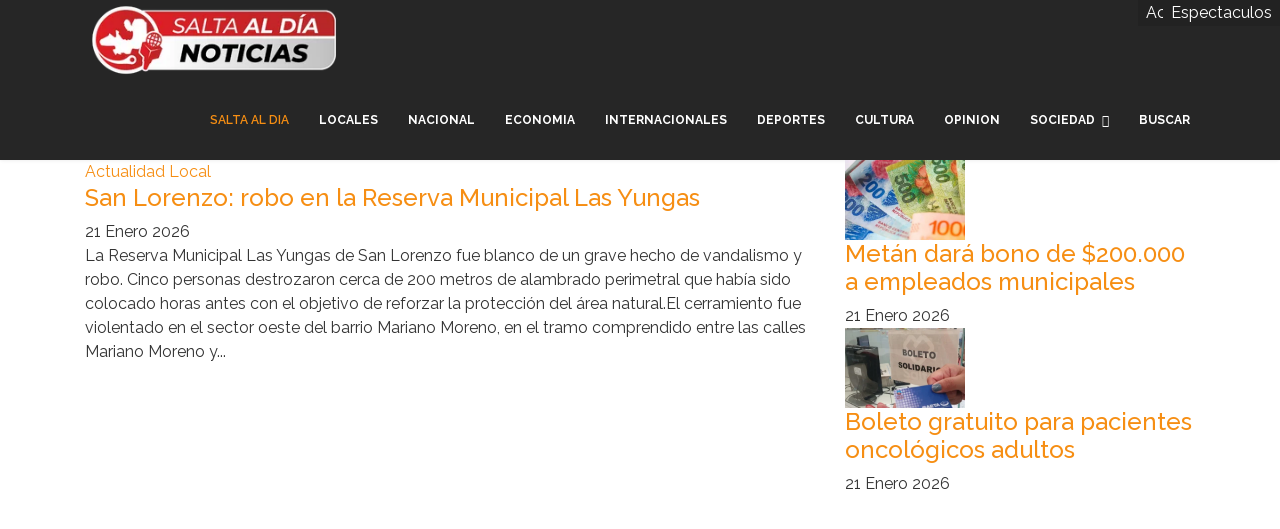

--- FILE ---
content_type: text/html; charset=utf-8
request_url: https://saltaaldianoticias.com.ar/index.php
body_size: 27231
content:

<!doctype html>
<html lang="es-co" dir="ltr">
	<head>
		
		<meta name="viewport" content="width=device-width, initial-scale=1, shrink-to-fit=no">
		<meta charset="utf-8">
	<meta name="description" content="Noticias de salta y el mundo. ">
	<meta name="generator" content="Joomla! - Open Source Content Management">
	<title>Salta al Dia</title>
	<link href="/index.php?format=feed&amp;type=rss" rel="alternate" type="application/rss+xml" title="Salta al Dia">
	<link href="/index.php?format=feed&amp;type=atom" rel="alternate" type="application/atom+xml" title="Salta al Dia">
	<link href="/images/headers/favicon.png" rel="icon" type="image/png">
	<link href="https://saltaaldianoticias.com.ar/index.php/buscar?format=opensearch" rel="search" title="OpenSearch saltaaldianoticias.com.ar" type="application/opensearchdescription+xml">
<link href="/media/vendor/awesomplete/css/awesomplete.css?1.1.7" rel="stylesheet">
	<link href="/media/vendor/joomla-custom-elements/css/joomla-alert.min.css?0.4.1" rel="stylesheet">
	<link href="//fonts.googleapis.com/css?family=Raleway:100,100i,200,200i,300,300i,400,400i,500,500i,600,600i,700,700i,800,800i,900,900i&amp;subset=cyrillic&amp;display=swap" rel="stylesheet" media="none" onload="media=&quot;all&quot;">
	<link href="/templates/lt_mypro/css/bootstrap.min.css" rel="stylesheet">
	<link href="/plugins/system/helixultimate/assets/css/system-j4.min.css" rel="stylesheet">
	<link href="/media/system/css/joomla-fontawesome.min.css?9502e4" rel="stylesheet">
	<link href="/templates/lt_mypro/css/template.css" rel="stylesheet">
	<link href="/templates/lt_mypro/css/presets/preset6.css" rel="stylesheet">
	<link href="/templates/lt_mypro/css/custom.css" rel="stylesheet">
	<link href="/modules/mod_minifrontpagepro/tmpl/masonryxt/grid.min.css?v=1.4.0" rel="stylesheet">
	<link href="/modules/mod_minifrontpagepro/tmpl/masonryxt/skin/default.min.css?v=1.4.0" rel="stylesheet">
	<link href="/modules/mod_minifrontpagepro/tmpl/default/grid.min.css?v=1.4.0" rel="stylesheet">
	<link href="/modules/mod_minifrontpagepro/tmpl/default/skin/card.min.css?v=1.4.0" rel="stylesheet">
	<link href="/modules/mod_minifrontpagepro/tmpl/carouselxt/slider.min.css?v=1.4.0" rel="stylesheet">
	<link href="/modules/mod_minifrontpagepro/tmpl/carouselxt/animate.min.css?v=1.4.0" rel="stylesheet">
	<link href="/modules/mod_minifrontpagepro/tmpl/carouselxt/skin/fashion.min.css?v=1.4.0" rel="stylesheet">
	<link href="/modules/mod_minifrontpagepro/tmpl/newsy/grid.min.css?v=1.4.0" rel="stylesheet">
	<link href="/modules/mod_minifrontpagepro/tmpl/newsy/skin/default.min.css?v=1.4.0" rel="stylesheet">
	<link href="/modules/mod_minifrontpagepro/tmpl/collage/grid.min.css?v=1.4.0" rel="stylesheet">
	<link href="/modules/mod_minifrontpagepro/tmpl/collage/skin/default.min.css?v=1.4.0" rel="stylesheet">
	<style>body{font-family: 'Raleway', sans-serif;font-size: 16px;line-height: 1.56;text-decoration: none;}
@media (min-width:768px) and (max-width:991px){body{font-size: 14px;}
}
@media (max-width:767px){body{font-size: 13px;}
}
</style>
	<style>.sp-megamenu-parent > li > a, .sp-megamenu-parent > li > span, .sp-megamenu-parent .sp-dropdown li.sp-menu-item > a{font-family: 'Raleway', sans-serif;font-size: 12px;font-weight: 700;text-decoration: none;}
</style>
	<style>.menu.nav-pills > li > a, .menu.nav-pills > li > span, .menu.nav-pills .sp-dropdown li.sp-menu-item > a{font-family: 'Raleway', sans-serif;font-size: 12px;font-weight: 700;text-decoration: none;}
</style>
	<style>.logo-image {height:80px;}.logo-image-phone {height:80px;}</style>
	<style>#sp-footer{ background-color:#1B1C1E;color:#FFFFFF; }</style>
	<style>#sp-footer a{color:#F68E13;}</style>
	<style>#sp-footer a:hover{color:#FFFFFF;}</style>
	<style>.mfp_masonryxt_skin_default.mfp_mid_176 .mfp_masonryxt_item .mfp_masonryxt_item_inner {border:1px solid rgba(0,0,0,0.1);padding:10px;box-shadow:0 0 10px rgba(0,0,0,0.1);margin-bottom:0.6rem!important;}.mfp_masonryxt_skin_default .mfp_masonryxt_item .mfp_masonryxt_title a {font-size: 1em !important;}.mfp_masonryxt_skin_default.mfp_mid_176 .mfp_masonryxt_item .mfp_masonryxt_hero_item .mfp_masonryxt_title a {font-size:1.2em!important}</style>
	<style>.mfp_masonryxt_skin_default.mfp_mid_176 .mfp-grid {margin-right: -0.3rem !important;margin-left: -0.3rem !important;}.mfp_masonryxt_skin_default.mfp_mid_176 .mfp-col-xs,.mfp_masonryxt_skin_default.mfp_mid_176 .mfp-col-xs-1,.mfp_masonryxt_skin_default.mfp_mid_176 .mfp-col-xs-2,.mfp_masonryxt_skin_default.mfp_mid_176 .mfp-col-xs-3,.mfp_masonryxt_skin_default.mfp_mid_176 .mfp-col-xs-4,.mfp_masonryxt_skin_default.mfp_mid_176 .mfp-col-xs-5,.mfp_masonryxt_skin_default.mfp_mid_176 .mfp-col-xs-6,.mfp_masonryxt_skin_default.mfp_mid_176 .mfp-col-xs-7,.mfp_masonryxt_skin_default.mfp_mid_176 .mfp-col-xs-8,.mfp_masonryxt_skin_default.mfp_mid_176 .mfp-col-xs-9,.mfp_masonryxt_skin_default.mfp_mid_176 .mfp-col-xs-10,.mfp_masonryxt_skin_default.mfp_mid_176 .mfp-col-xs-11,
.mfp_masonryxt_skin_default.mfp_mid_176 .mfp-col-xs-12 {padding-right: 0.3rem !important;padding-left: 0.3rem !important;}
.mfp_masonryxt_skin_default.mfp_mid_176 .mfp_masonryxt_item_inner {border-radius: 4px;}</style>
	<style>.mfp_masonryxt_skin_default.mfp_mid_179 .mfp_masonryxt_item .mfp_masonryxt_item_inner {border:1px solid rgba(0,0,0,0.1);padding:10px;box-shadow:0 0 10px rgba(0,0,0,0.1);margin-bottom:0.6rem!important;}.mfp_masonryxt_skin_default .mfp_masonryxt_item .mfp_masonryxt_title a {font-size: 1em !important;}.mfp_masonryxt_skin_default.mfp_mid_179 .mfp_masonryxt_item .mfp_masonryxt_hero_item .mfp_masonryxt_title a {font-size:1.2em!important}</style>
	<style>.mfp_masonryxt_skin_default.mfp_mid_179 .mfp-grid {margin-right: -0.3rem !important;margin-left: -0.3rem !important;}.mfp_masonryxt_skin_default.mfp_mid_179 .mfp-col-xs,.mfp_masonryxt_skin_default.mfp_mid_179 .mfp-col-xs-1,.mfp_masonryxt_skin_default.mfp_mid_179 .mfp-col-xs-2,.mfp_masonryxt_skin_default.mfp_mid_179 .mfp-col-xs-3,.mfp_masonryxt_skin_default.mfp_mid_179 .mfp-col-xs-4,.mfp_masonryxt_skin_default.mfp_mid_179 .mfp-col-xs-5,.mfp_masonryxt_skin_default.mfp_mid_179 .mfp-col-xs-6,.mfp_masonryxt_skin_default.mfp_mid_179 .mfp-col-xs-7,.mfp_masonryxt_skin_default.mfp_mid_179 .mfp-col-xs-8,.mfp_masonryxt_skin_default.mfp_mid_179 .mfp-col-xs-9,.mfp_masonryxt_skin_default.mfp_mid_179 .mfp-col-xs-10,.mfp_masonryxt_skin_default.mfp_mid_179 .mfp-col-xs-11,
.mfp_masonryxt_skin_default.mfp_mid_179 .mfp-col-xs-12 {padding-right: 0.3rem !important;padding-left: 0.3rem !important;}
.mfp_masonryxt_skin_default.mfp_mid_179 .mfp_masonryxt_item_inner {border-radius: 4px;}</style>
	<style>
    .mfp_mid_173 .mfp_cat a {position: absolute;top:0;right: 0;z-index: 9999;background: #222;padding: 5px 8px;line-height:1!important;text-decoration:none;color:#fff!important;}.mfp_mid_173 .mfp_default_item:hover .mfp_cat a {background:#cc0000;}</style>
	<style>
.mfp_mid_169 .mfp_carouselxt_item, .mfp_mid_169 .mfp_carouselxt_item .mfp_overlay, .mfp_mid_169 .mfp_carouselxt_item .mfp_overlay_bg{height:600px;}.mfp_mid_169 .mfp_carouselxt_item .mfp_align {height:600px}.mfp_mid_169 .mfp_carouselxt_item .mfp_align .mfp_align_inner {align-self: flex-end;text-align: center;}.mfp_mid_169 .mfp-controls-container-169 li {margin-top:275px;height:600px;padding:275px 0;} .mfp_mid_169 .tns-outer .tns-nav{bottom:30px;}.mfp_mid_169 .mfp_carouselxt_item .mfp_align .mfp_align_inner{background:url(/modules/mod_minifrontpagepro/tmpl/carouselxt/bg-bottom.png) bottom repeat-x;background-size: contain;}.mfp_mid_169 {margin-bottom:20px!important;} .mfp_mid_169 .mfp_customfield_layout_inline{justify-content:center;}.mfp_mid_169 .mfp_customfield_layout_inline li {margin-left:0.4em;margin-right:0.4em;}</style>
	<style>.mfp_mid_171 .mfp_bg_mode_on {height:500px}.mfp_newsy_skin_default.mfp_mid_171 .mfp_overlay { background-image:url('/modules/mod_minifrontpagepro/tmpl/newsy/bg-bottom.png'); background-position: bottom;}.mfp_newsy_skin_default.mfp_mid_171 .mfp_newsy_hero_item,.mfp_newsy_skin_default.mfp_mid_171 .mfp_newsy_item img{border-radius:4px;}
</style>
	<style>
    .mfp_mid_159 .mfp_cat a {position: absolute;top:0;right: 0;z-index: 9999;background: #222;padding: 5px 8px;line-height:1!important;text-decoration:none;color:#fff!important;}.mfp_mid_159 .mfp_default_item:hover .mfp_cat a {background:#cc0000;}</style>
	<style>.mfp_masonryxt_skin_default.mfp_mid_161 .mfp_masonryxt_item .mfp_masonryxt_item_inner {border:1px solid rgba(0,0,0,0.1);padding:10px;box-shadow:0 0 10px rgba(0,0,0,0.1);margin-bottom:0.6rem!important;}.mfp_masonryxt_skin_default .mfp_masonryxt_item .mfp_masonryxt_title a {font-size: 1em !important;}.mfp_masonryxt_skin_default.mfp_mid_161 .mfp_masonryxt_item .mfp_masonryxt_hero_item .mfp_masonryxt_title a {font-size:1.2em!important}</style>
	<style>.mfp_masonryxt_skin_default.mfp_mid_161 .mfp-grid {margin-right: -0.3rem !important;margin-left: -0.3rem !important;}.mfp_masonryxt_skin_default.mfp_mid_161 .mfp-col-xs,.mfp_masonryxt_skin_default.mfp_mid_161 .mfp-col-xs-1,.mfp_masonryxt_skin_default.mfp_mid_161 .mfp-col-xs-2,.mfp_masonryxt_skin_default.mfp_mid_161 .mfp-col-xs-3,.mfp_masonryxt_skin_default.mfp_mid_161 .mfp-col-xs-4,.mfp_masonryxt_skin_default.mfp_mid_161 .mfp-col-xs-5,.mfp_masonryxt_skin_default.mfp_mid_161 .mfp-col-xs-6,.mfp_masonryxt_skin_default.mfp_mid_161 .mfp-col-xs-7,.mfp_masonryxt_skin_default.mfp_mid_161 .mfp-col-xs-8,.mfp_masonryxt_skin_default.mfp_mid_161 .mfp-col-xs-9,.mfp_masonryxt_skin_default.mfp_mid_161 .mfp-col-xs-10,.mfp_masonryxt_skin_default.mfp_mid_161 .mfp-col-xs-11,
.mfp_masonryxt_skin_default.mfp_mid_161 .mfp-col-xs-12 {padding-right: 0.3rem !important;padding-left: 0.3rem !important;}
.mfp_masonryxt_skin_default.mfp_mid_161 .mfp_masonryxt_item_inner {border-radius: 4px;}</style>
	<style>.mfp_masonryxt_skin_default.mfp_mid_177 .mfp_masonryxt_item .mfp_masonryxt_item_inner {border:1px solid rgba(0,0,0,0.1);padding:10px;box-shadow:0 0 10px rgba(0,0,0,0.1);margin-bottom:0.6rem!important;}.mfp_masonryxt_skin_default .mfp_masonryxt_item .mfp_masonryxt_title a {font-size: 1em !important;}.mfp_masonryxt_skin_default.mfp_mid_177 .mfp_masonryxt_item .mfp_masonryxt_hero_item .mfp_masonryxt_title a {font-size:1.2em!important}</style>
	<style>.mfp_masonryxt_skin_default.mfp_mid_177 .mfp-grid {margin-right: -0.3rem !important;margin-left: -0.3rem !important;}.mfp_masonryxt_skin_default.mfp_mid_177 .mfp-col-xs,.mfp_masonryxt_skin_default.mfp_mid_177 .mfp-col-xs-1,.mfp_masonryxt_skin_default.mfp_mid_177 .mfp-col-xs-2,.mfp_masonryxt_skin_default.mfp_mid_177 .mfp-col-xs-3,.mfp_masonryxt_skin_default.mfp_mid_177 .mfp-col-xs-4,.mfp_masonryxt_skin_default.mfp_mid_177 .mfp-col-xs-5,.mfp_masonryxt_skin_default.mfp_mid_177 .mfp-col-xs-6,.mfp_masonryxt_skin_default.mfp_mid_177 .mfp-col-xs-7,.mfp_masonryxt_skin_default.mfp_mid_177 .mfp-col-xs-8,.mfp_masonryxt_skin_default.mfp_mid_177 .mfp-col-xs-9,.mfp_masonryxt_skin_default.mfp_mid_177 .mfp-col-xs-10,.mfp_masonryxt_skin_default.mfp_mid_177 .mfp-col-xs-11,
.mfp_masonryxt_skin_default.mfp_mid_177 .mfp-col-xs-12 {padding-right: 0.3rem !important;padding-left: 0.3rem !important;}
.mfp_masonryxt_skin_default.mfp_mid_177 .mfp_masonryxt_item_inner {border-radius: 4px;}</style>
	<style>.mfp_collage_skin_default.mfp_mid_155 .mfp_overlay { background-image:url('/modules/mod_minifrontpagepro/tmpl/collage/bg-bottom.png'); background-position: bottom;}.mfp_collage_skin_default.mfp_mid_155 .mfp_overlay_hero {background-image:url('/modules/mod_minifrontpagepro/tmpl/collage/bg-middle.png'); background-position: center;}
.mfp_collage_skin_default.mfp_mid_155 .mfp-grid {margin-right: -0.2rem !important;margin-left: -0.2rem !important;}.mfp_collage_skin_default.mfp_mid_155 .mfp-col-xs,.mfp_collage_skin_default.mfp_mid_155 .mfp-col-xs-1,.mfp_collage_skin_default.mfp_mid_155 .mfp-col-xs-2,.mfp_collage_skin_default.mfp_mid_155 .mfp-col-xs-3,.mfp_collage_skin_default.mfp_mid_155 .mfp-col-xs-4,.mfp_collage_skin_default.mfp_mid_155 .mfp-col-xs-5,.mfp_collage_skin_default.mfp_mid_155 .mfp-col-xs-6,.mfp_collage_skin_default.mfp_mid_155 .mfp-col-xs-7,.mfp_collage_skin_default.mfp_mid_155 .mfp-col-xs-8,.mfp_collage_skin_default.mfp_mid_155 .mfp-col-xs-9,.mfp_collage_skin_default.mfp_mid_155 .mfp-col-xs-10,.mfp_collage_skin_default.mfp_mid_155 .mfp-col-xs-11,.mfp_collage_skin_default.mfp_mid_155 .mfp-col-xs-12 {padding-right: 0.2rem !important;padding-left: 0.2rem !important;}.mfp_collage_skin_default.mfp_mid_155 .mfp_collage_item {margin-bottom: 0.4rem !important;}.mfp_collage_skin_default.mfp_mid_155 .mfp_collage_item {border-radius: 3px;}

.mfp_collage_skin_default.mfp_mid_155 .mfp_collage_is_thumb_img > div {border-radius: 3px;}</style>
	<style>.mfp_mid_155 .mfp_collage_item_2_1 {height:25rem;}.mfp_mid_155 .mfp_collage_item_2_1 .mfp_overlay_bg{height:25rem;background:url('/images/thumbnails/mod_minifrontpagepro/26ab2973201581f8c2b1170c03fbc7d1.jpg') no-repeat;}.mfp_mid_155 .mfp_collage_item_2_1 .mfp_collage_is_thumb_img {padding-bottom:0.4rem;}.mfp_mid_155 .mfp_collage_item_2_1 .mfp_collage_is_thumb_vid {margin-bottom:0.4rem;border-radius: 3px;}.mfp_mid_155 .mfp_collage_item_2_1 .mfp_collage_is_thumb_img > div{background:url('/images/thumbnails/mod_minifrontpagepro/26ab2973201581f8c2b1170c03fbc7d1.jpg') no-repeat;}.mfp_mid_155 .mfp_collage_item_2_2 {height:25rem;}.mfp_mid_155 .mfp_collage_item_2_2 .mfp_overlay_bg{height:25rem;background:url('/images/thumbnails/mod_minifrontpagepro/9848613b26e8b42831e319af2303ec36.jpg') no-repeat;}.mfp_mid_155 .mfp_collage_item_2_2 .mfp_collage_is_thumb_img {padding-bottom:0.4rem;}.mfp_mid_155 .mfp_collage_item_2_2 .mfp_collage_is_thumb_img > div{background:url('/images/thumbnails/mod_minifrontpagepro/9848613b26e8b42831e319af2303ec36.jpg') no-repeat;}.mfp_mid_155 .mfp_collage_item_2_3 .mfp_collage_is_thumb_img {padding-bottom:0.4rem;}.mfp_mid_155 .mfp_collage_item_2_3 .mfp_collage_is_thumb_img > div{background:url('/images/thumbnails/mod_minifrontpagepro/d6ad252e0ea508e1fa44940868f96897.jpg') no-repeat;}.mfp_mid_155 .mfp_collage_item_2_3 {height:18.75rem;}.mfp_mid_155 .mfp_collage_item_2_3 .mfp_overlay_bg{height:18.75rem;background:url('/images/thumbnails/mod_minifrontpagepro/d6ad252e0ea508e1fa44940868f96897.jpg') no-repeat;}.mfp_mid_155 .mfp_collage_item_2_4 {height:18.75rem;}.mfp_mid_155 .mfp_collage_item_2_4 .mfp_overlay_bg{height:18.75rem;background:url('/images/thumbnails/mod_minifrontpagepro/cdd7a7b99d5f11e09f0267932a850c3f.jpg') no-repeat;}.mfp_mid_155 .mfp_collage_item_2_4 .mfp_collage_is_thumb_img {padding-bottom:0.4rem;}.mfp_mid_155 .mfp_collage_item_2_4 .mfp_collage_is_thumb_img > div{background:url('/images/thumbnails/mod_minifrontpagepro/cdd7a7b99d5f11e09f0267932a850c3f.jpg') no-repeat;}.mfp_mid_155 .mfp_collage_item_2_5 {height:18.75rem;}.mfp_mid_155 .mfp_collage_item_2_5 .mfp_overlay_bg{height:18.75rem;background:url('/images/thumbnails/mod_minifrontpagepro/2ba0a2f242edd876039cbf9093c9ce46.jpg') no-repeat;}.mfp_mid_155 .mfp_collage_item_2_5 .mfp_collage_is_thumb_img {padding-bottom:0.4rem;}.mfp_mid_155 .mfp_collage_item_2_5 .mfp_collage_is_thumb_img > div{background:url('/images/thumbnails/mod_minifrontpagepro/2ba0a2f242edd876039cbf9093c9ce46.jpg') no-repeat;}</style>
	<style>
    .mfp_mid_156 .mfp_cat a {position: absolute;top:0;right: 0;z-index: 9999;background: #222;padding: 5px 8px;line-height:1!important;text-decoration:none;color:#fff!important;}.mfp_mid_156 .mfp_default_item:hover .mfp_cat a {background:#cc0000;}</style>
	<style>
    .mfp_mid_146 .mfp_cat a {position: absolute;top:0;right: 0;z-index: 9999;background: #222;padding: 5px 8px;line-height:1!important;text-decoration:none;color:#fff!important;}.mfp_mid_146 .mfp_default_item:hover .mfp_cat a {background:#cc0000;}</style>
	<style>.mfp_newsy_skin_default.mfp_mid_145 .mfp_newsy_hero_item{border-bottom: 1px solid rgba(0,0,0,0.1)!important; margin-bottom:1em;}</style>
	<style>.mfp_mid_145 .mfp_bg_mode_on {height:650px}.mfp_newsy_skin_default.mfp_mid_145 .mfp_overlay { background-image:url('/modules/mod_minifrontpagepro/tmpl/newsy/bg-bottom.png'); background-position: bottom;}.mfp_newsy_skin_default.mfp_mid_145 .mfp_newsy_hero_item,.mfp_newsy_skin_default.mfp_mid_145 .mfp_newsy_item img{border-radius:4px;}
</style>
<script src="/media/vendor/jquery/js/jquery.min.js?3.7.1"></script>
	<script src="/media/legacy/js/jquery-noconflict.min.js?504da4"></script>
	<script type="application/json" class="joomla-script-options new">{"data":{"breakpoints":{"tablet":991,"mobile":480},"header":{"stickyOffset":"100"}},"joomla.jtext":{"MOD_FINDER_SEARCH_VALUE":"Buscar...","COM_FINDER_SEARCH_FORM_LIST_LABEL":"Search Results","JLIB_JS_AJAX_ERROR_OTHER":"Hubo un error al obtener los datos JSON: el código de estado HTTP %s.","JLIB_JS_AJAX_ERROR_PARSE":"Hubo un error de análisis al procesar los siguientes datos JSON: <br\/> <code style=\"_QQ_\"color:inherit;white-space:pre-wrap;padding:0;margin:0;border:0;background:inherit;\"_QQ_\">%s<\/code>","ERROR":"Error","MESSAGE":"Mensaje","NOTICE":"Aviso","WARNING":"Advertencia","JCLOSE":"Close","JOK":"OK","JOPEN":"Open"},"finder-search":{"url":"\/index.php\/component\/finder\/?task=suggestions.suggest&format=json&tmpl=component&Itemid=101"},"system.paths":{"root":"","rootFull":"https:\/\/saltaaldianoticias.com.ar\/","base":"","baseFull":"https:\/\/saltaaldianoticias.com.ar\/"},"csrf.token":"75972f1df7591c0ab0f2d883068fef22"}</script>
	<script src="/media/system/js/core.min.js?a3d8f8"></script>
	<script src="/media/vendor/bootstrap/js/alert.min.js?5.3.8" type="module"></script>
	<script src="/media/vendor/bootstrap/js/button.min.js?5.3.8" type="module"></script>
	<script src="/media/vendor/bootstrap/js/carousel.min.js?5.3.8" type="module"></script>
	<script src="/media/vendor/bootstrap/js/collapse.min.js?5.3.8" type="module"></script>
	<script src="/media/vendor/bootstrap/js/dropdown.min.js?5.3.8" type="module"></script>
	<script src="/media/vendor/bootstrap/js/modal.min.js?5.3.8" type="module"></script>
	<script src="/media/vendor/bootstrap/js/offcanvas.min.js?5.3.8" type="module"></script>
	<script src="/media/vendor/bootstrap/js/popover.min.js?5.3.8" type="module"></script>
	<script src="/media/vendor/bootstrap/js/scrollspy.min.js?5.3.8" type="module"></script>
	<script src="/media/vendor/bootstrap/js/tab.min.js?5.3.8" type="module"></script>
	<script src="/media/vendor/bootstrap/js/toast.min.js?5.3.8" type="module"></script>
	<script src="/media/system/js/showon.min.js?e51227" type="module"></script>
	<script src="/media/vendor/awesomplete/js/awesomplete.min.js?1.1.7" defer></script>
	<script src="/media/com_finder/js/finder.min.js?755761" type="module"></script>
	<script src="/media/mod_menu/js/menu.min.js?9502e4" type="module"></script>
	<script src="/media/system/js/messages.min.js?9a4811" type="module"></script>
	<script src="/templates/lt_mypro/js/main.js"></script>
	<script src="/templates/lt_mypro/js/custom.js"></script>
	<script src="/templates/lt_mypro/js/particles.js"></script>
	<script src="/modules/mod_minifrontpagepro/tmpl/masonryxt/imagesloaded.min.js?v=1.4.0"></script>
	<script src="/modules/mod_minifrontpagepro/tmpl/masonryxt/masonryxt.min.js?v=1.4.0"></script>
	<script src="/modules/mod_minifrontpagepro/tmpl/assets/jquery.ytbg.min.js?v=1.4.0"></script>
	<script src="/modules/mod_minifrontpagepro/tmpl/carouselxt/slider.min.js?v=1.4.0"></script>
	<script src="/templates/lt_mypro/js/lazysizes.min.js"></script>
	<script>template="lt_mypro";</script>
	<script>
jQuery(window).on("load", function() {
    // init Masonryxt
  var $grid = jQuery(".mfp-masonryxt-176").masonry({
    itemSelector: ".mfp_masonryxt_item",
    columnWidth: ".mfp-col-md-4"
  });
  // layout Masonryxt after each image loads
  $grid.imagesLoaded().progress( function() {
    $grid.masonry("layout");
  });
});
</script>
	<script>jQuery(window).on("load", function() {
        jQuery('[data-youtube]').youtube_background({
            'play-button': true
        });
    });
    </script>
	<script>
jQuery(window).on("load", function() {
    // init Masonryxt
  var $grid = jQuery(".mfp-masonryxt-179").masonry({
    itemSelector: ".mfp_masonryxt_item",
    columnWidth: ".mfp-col-md-3"
  });
  // layout Masonryxt after each image loads
  $grid.imagesLoaded().progress( function() {
    $grid.masonry("layout");
  });
});
</script>
	<script>jQuery(document).ready(function(){
    jQuery('.mfp_carouselxt_skin_fashion').show(); });</script>
	<script>jQuery(window).on("load",function() {
        jQuery('[data-youtube]').youtube_background({
            'play-button': true
        });
    });
    </script>
	<script>
jQuery(window).on("load", function() {
    // init Masonryxt
  var $grid = jQuery(".mfp-masonryxt-161").masonry({
    itemSelector: ".mfp_masonryxt_item",
    columnWidth: ".mfp-col-md-6"
  });
  // layout Masonryxt after each image loads
  $grid.imagesLoaded().progress( function() {
    $grid.masonry("layout");
  });
});
</script>
	<script>
jQuery(window).on("load", function() {
    // init Masonryxt
  var $grid = jQuery(".mfp-masonryxt-177").masonry({
    itemSelector: ".mfp_masonryxt_item",
    columnWidth: ".mfp-col-md-12"
  });
  // layout Masonryxt after each image loads
  $grid.imagesLoaded().progress( function() {
    $grid.masonry("layout");
  });
});
</script>
	</head>
	<body class="site helix-ultimate hu com_content com-content view-category layout-blog task-none itemid-101 es-co ltr sticky-header layout-fluid offcanvas-init offcanvs-position-right">

		
		
		<div class="body-wrapper">
			<div class="body-innerwrapper">
				
	<div class="sticky-header-placeholder"></div>
<header id="sp-header">
	<div class="container">
		<div class="container-inner">
			<div class="row">
				<!-- Logo -->
				<div id="sp-logo" class="col-auto">
					<div class="sp-column">
						<div class="logo"><a href="/">
				<img class="logo-image  d-none d-lg-inline-block lazyload"
					data-srcset='https://saltaaldianoticias.com.ar/images/headers/logo1.png 1x, https://saltaaldianoticias.com.ar/images/headers/logo2.png 2x'
					data-src='https://saltaaldianoticias.com.ar/images/headers/logo1.png'
					alt='saltaaldianoticias.com.ar'
				 data-size="auto" />
				<img class="logo-image-phone d-inline-block d-lg-none lazyload" data-src="https://saltaaldianoticias.com.ar/images/headers/logopeq.png" alt="saltaaldianoticias.com.ar" /></a></div>						
					</div>
				</div>

				<!-- Menu -->
				<div id="sp-menu" class="col-auto flex-auto">
					<div class="sp-column  d-flex justify-content-end align-items-center">
						<nav class="sp-megamenu-wrapper d-flex" role="navigation"><a id="offcanvas-toggler" aria-label="Menu" class="offcanvas-toggler-right d-flex d-lg-none" href="#"><div class="burger-icon" aria-hidden="true"><span></span><span></span><span></span></div></a><ul class="sp-megamenu-parent menu-animation-fade-up d-none d-lg-block"><li class="sp-menu-item current-item active"><a aria-current="page"  href="/index.php"  >Salta al Dia</a></li><li class="sp-menu-item"><a   href="/index.php/local"  >Locales</a></li><li class="sp-menu-item"><a   href="/index.php/nacional"  >Nacional</a></li><li class="sp-menu-item"><a   href="/index.php/economia"  >Economia</a></li><li class="sp-menu-item"><a   href="/index.php/internacional"  >Internacionales</a></li><li class="sp-menu-item"><a   href="/index.php/deporte"  >Deportes</a></li><li class="sp-menu-item"><a   href="/index.php/cultura"  >Cultura</a></li><li class="sp-menu-item"><a   href="/index.php/opinion"  >opinion</a></li><li class="sp-menu-item sp-has-child"><a   href="/index.php/sociedad"  >Sociedad</a><div class="sp-dropdown sp-dropdown-main sp-menu-right" style="width: 180px;"><div class="sp-dropdown-inner"><ul class="sp-dropdown-items"><li class="sp-menu-item"><a   href="/index.php/sociedad/profesional"  >Profesionales</a></li><li class="sp-menu-item"><a   href="/index.php/sociedad/empresarial"  >Espectaculos</a></li><li class="sp-menu-item"><a   href="/index.php/sociedad/tecnologia"  >Tecnologia</a></li></ul></div></div></li><li class="sp-menu-item"><a   href="/index.php/buscar"  >BUSCAR</a></li></ul></nav>						

						<!-- Related Modules -->
						<div class="d-none d-lg-flex header-modules align-items-center">
								
													</div>
						
						<!-- if offcanvas position right -->
													<a id="offcanvas-toggler"  aria-label="Menu" title="Menu"  class="mega offcanvas-toggler-secondary offcanvas-toggler-right d-flex align-items-center" href="#">
							<div class="burger-icon"><span></span><span></span><span></span></div>
							</a>
											</div>
				</div>
			</div>
		</div>
	</div>
</header>				
<section id="sp-page-title" >

						<div class="container">
				<div class="container-inner">
			
	
<div class="row">
	<div id="sp-title" class="col-lg-8 "><div class="sp-column "><div class="sp-module "><div class="sp-module-content">
<div class="mfp_newsy_skin_default mfp_mid_145">  
    <div class="mfp-grid"> 
        <div class="mfp-col-xs-12">
                <div class="mfp-grid"> 
                <div class="mfp-col-xs-12">
                    <div class="mfp_newsy_item mfp_newsy_hero_item bottom-xs mfp_bg_mode_on">
                                                                                <div class="mfp_overlay_bg" style="background:url('/images/thumbnails/mod_minifrontpagepro/f34d9f5c3bef394781061f0994da9a8b.jpg') no-repeat;"></div>
                                                        <div class="mfp_overlay"></div>                        <div>
                                                        <span class='mfp_cat'><a href=/index.php/local-2/18-actualidad-local>Actualidad Local</a></span>                            <h4 class="mfp_newsy_title">    
                                <a href="/index.php/local-2/18-actualidad-local/32317-san-lorenzo-robo-en-la-reserva-municipal-las-yungas" itemprop="url">
                                    San Lorenzo: robo en la Reserva Municipal Las Yungas                                </a>
                            </h4>
                                                        <span class='mfp_date'>21 Enero 2026</span>                            		
                            <p class="mfp_newsy_introtext">
                                                                La Reserva Municipal Las Yungas de San Lorenzo fue blanco de un grave hecho de vandalismo y robo. Cinco personas destrozaron cerca de 200 metros de alambrado perimetral que había sido colocado horas antes con el objetivo de reforzar la protección del área natural.El cerramiento fue violentado en el sector oeste del barrio Mariano Moreno, en el tramo comprendido entre las calles Mariano Moreno y...                            </p>
                                                        
                            
                        </div>
                    </div>
                </div>
            </div>
                                    </div>
                <div class="mfp-col-xs-12">
            <div class="mfp-grid"> 
                <div class="mfp-col-xs-12">
                            
            
                    </div>
        </div>
        </div>
    </div>
</div> 


</div></div><div class="sp-module "><div class="sp-module-content">
<div id="mod-custom117" class="mod-custom custom">
    <p><a href="https://express.com.ar/inicio" target="_blank" rel="noopener noreferrer"><img style="display: block; margin-left: auto; margin-right: auto;" data-src="https://saltaaldianoticias.com.ar/images/banners/exxpres_congelado.gif" width="848" height="136" loading="lazy" data-path="local-images:/banners/exxpres_congelado.gif" class="lazyload" /></a></p>
<p> </p></div>
</div></div></div></div><div id="sp-position1" class="col-lg-4 "><div class="sp-column "><div class="sp-module "><div class="sp-module-content">
<div class="mfp_default_skin_card mfp_mid_146">  
    <div class="mfp-grid">  
                    <div class="mfp-col-xs-12 mfp-col-sm-6 mfp-col-md-12 mfp_default_item">
                    <div class="mfp_default_item_inner">
                                                                                        <a href="/index.php/local-2/18-actualidad-local/19-actualidad-local-2/32319-metan-dara-bono-de-200-000-a-empleados-municipales" class="mfp_thumb_pos_top" itemprop="url"><img data-src="https://saltaaldianoticias.com.ar//images/thumbnails/mod_minifrontpagepro/549d43ad0a46cb46cb965b94d83adbef.jpg" width="120" height="80" alt="Metán dará bono de $200.000 a empleados municipales"  class="lazyload" /></a>
                                        <span class='mfp_cat'><a href=/index.php/local-2/18-actualidad-local/19-actualidad-local-2>Actualidad Local</a></span>                    <h4 class="mfp_default_title">    
                        <a href="/index.php/local-2/18-actualidad-local/19-actualidad-local-2/32319-metan-dara-bono-de-200-000-a-empleados-municipales" itemprop="url">
                            Metán dará bono de $200.000 a empleados municipales                        </a>
                    </h4>
                                        <span class='mfp_date'>21 Enero 2026</span>                                                            </div>
                </div>
                                <div class="mfp-col-xs-12 mfp-col-sm-6 mfp-col-md-12 mfp_default_item">
                    <div class="mfp_default_item_inner">
                                                                                        <a href="/index.php/local-2/18-actualidad-local/19-actualidad-local-2/32318-boleto-gratuito-para-pacientes-oncologicos-adultos" class="mfp_thumb_pos_top" itemprop="url"><img data-src="https://saltaaldianoticias.com.ar//images/thumbnails/mod_minifrontpagepro/2f4a1483ba2a0ce01c79a04540682b81.jpg" width="120" height="80" alt="Boleto gratuito para pacientes oncológicos adultos"  class="lazyload" /></a>
                                        <span class='mfp_cat'><a href=/index.php/local-2/18-actualidad-local/19-actualidad-local-2>Actualidad Local</a></span>                    <h4 class="mfp_default_title">    
                        <a href="/index.php/local-2/18-actualidad-local/19-actualidad-local-2/32318-boleto-gratuito-para-pacientes-oncologicos-adultos" itemprop="url">
                            Boleto gratuito para pacientes oncológicos adultos                        </a>
                    </h4>
                                        <span class='mfp_date'>21 Enero 2026</span>                                                            </div>
                </div>
                            </div>
</div> 

</div></div></div></div></div>
							</div>
			</div>
			
	</section>

<section id="sp-section-2" >

						<div class="container">
				<div class="container-inner">
			
	
<div class="row">
	<div id="sp-position2" class="col-lg-8 "><div class="sp-column "><div class="sp-module "><div class="sp-module-content">









<div class="mfp_collage_skin_default mfp_mid_155">
    <div class="mfp-grid">
        <div class="mfp-col-xs-12 mfp-col-sm-8 0">
                        <div
                class="mfp_collage_item mfp_collage_hero_item mfp_collage_item_2_1 middle-xs">
                                <div class="mfp_overlay_bg"></div>
                                <div class="mfp_overlay mfp_overlay_hero"></div>
                <div>
                    <span class='mfp_cat'><a href=/index.php/local-2>Locales</a></span><h4 class="mfp_collage_title"><a href="/index.php/local-2/32316-revivi-los-clasicos-de-los-piojos-en-el-paso-de-los-poetas" itemprop="url">Reviví los clásicos de Los Piojos en el Paso de los Poetas</a></h4><span class='mfp_date'>21 Enero 2026</span><p class="mfp_introtext">En el marco de las actividades de verano en la ciudad, llega este jueves 22 de enero una nueva edición del ciclo “Música Bajo las Estrellas”, esta vez, con un homenaje a Los Piojos. A partir de las...</p>                </div>
            </div>

                    </div>
        <div class="mfp-col-xs-12 mfp-col-sm-4">
                        <div class="mfp_collage_item mfp_collage_item_2_2 bottom-xs">
                <div class="mfp_overlay_bg"></div>
                <div class="mfp_overlay"></div>
                <div>
                    <span class='mfp_cat'><a href=/index.php/local-2/17-locales-policiales>Locales/Policiales</a></span><h4 class="mfp_collage_title"><a href="/index.php/local-2/17-locales-policiales/32315-detuvieron-a-un-hombre-por-el-robo-en-un-local-gastronomico-coreano-en-la-ciudad" itemprop="url">Detuvieron a un hombre por el robo en un local gastronómico coreano en la Ciudad</a></h4><span class='mfp_date'>21 Enero 2026</span>                </div>
            </div>
                    </div>
    </div>
    <div class="mfp-grid">
        <div class="mfp-col-xs-12 mfp-col-sm-4">
                        <div class="mfp_collage_item mfp_collage_item_2_3 bottom-xs">
                <div class="mfp_overlay_bg"></div>
                <div class="mfp_overlay"></div>
                <div>
                    <span class='mfp_cat'><a href=/index.php/local-2>Locales</a></span><h4 class="mfp_collage_title"><a href="/index.php/local-2/32314-en-2025-se-notificaron-884-casos-de-tuberculosis-en-salta" itemprop="url">En 2025 se notificaron 884 casos de tuberculosis en Salta</a></h4><span class='mfp_date'>21 Enero 2026</span>                </div>
            </div>
                    </div>
        <div class="mfp-col-xs-12 mfp-col-sm-4">
                        <div class="mfp_collage_item mfp_collage_item_2_4 bottom-xs">
                <div class="mfp_overlay_bg"></div>
                <div class="mfp_overlay"></div>
                <div>
                    <span class='mfp_cat'><a href=/index.php/local-2/61-interior>Interior</a></span><h4 class="mfp_collage_title"><a href="/index.php/local-2/61-interior/32313-asistencia-aerea-en-tartagal-156-familias-recibieron-ayuda-humanitaria" itemprop="url">Asistencia aérea en Tartagal: 156 familias recibieron ayuda humanitaria</a></h4><span class='mfp_date'>21 Enero 2026</span>                </div>
            </div>
                    </div>
        <div class="mfp-col-xs-12 mfp-col-sm-4">
                        <div class="mfp_collage_item mfp_collage_item_2_5 bottom-xs">
                <div class="mfp_overlay_bg"></div>
                <div class="mfp_overlay"></div>
                <div>
                    <span class='mfp_cat'><a href=/index.php/local-2>Locales</a></span><h4 class="mfp_collage_title"><a href="/index.php/local-2/32312-salta-refuerza-la-asistencia-ante-contingencias-climaticas" itemprop="url">Salta refuerza la asistencia ante contingencias climáticas</a></h4><span class='mfp_date'>21 Enero 2026</span>                </div>
            </div>
                    </div>
    </div>
</div>
</div></div><div class="sp-module "><div class="sp-module-content">
<div id="mod-custom121" class="mod-custom custom">
    <p><a href="https://institutodelmilagro.com/" target="_blank" rel="noopener"><img style="display: block; margin-left: auto; margin-right: auto;" data-src="https://saltaaldianoticias.com.ar/images/banners/instituo%20superior%20del%20milagro.gif" width="791" height="226" loading="lazy" data-path="local-images:/banners/instituo superior del milagro.gif" class="lazyload" /></a></p></div>
</div></div><div class="sp-module "><div class="sp-module-content">
<div class="mfp_default_skin_card mfp_mid_156">  
    <div class="mfp-grid">  
                    <div class="mfp-col-xs-12 mfp-col-sm-6 mfp-col-md-4 mfp_default_item">
                    <div class="mfp_default_item_inner">
                                                                                        <a href="/index.php/nacional-2/32311-reforma-laboral-suma-apoyo-de-gobernadores" class="mfp_thumb_pos_top" itemprop="url"><img data-src="https://saltaaldianoticias.com.ar//images/thumbnails/mod_minifrontpagepro/3583e9d88116a4c706ac1eaa9a912b58.jpg" width="240" height="120" alt="Reforma Laboral: suma apoyo de gobernadores"  class="lazyload" /></a>
                                        <span class='mfp_cat'><a href=/index.php/nacional-2>Nacionales</a></span>                    <h4 class="mfp_default_title">    
                        <a href="/index.php/nacional-2/32311-reforma-laboral-suma-apoyo-de-gobernadores" itemprop="url">
                            Reforma Laboral: suma apoyo de gobernadores                        </a>
                    </h4>
                                        <span class='mfp_date'>21 Enero 2026</span>                                                            </div>
                </div>
                                <div class="mfp-col-xs-12 mfp-col-sm-6 mfp-col-md-4 mfp_default_item">
                    <div class="mfp_default_item_inner">
                                                                                        <a href="/index.php/nacional-2/32310-javier-milei-llego-a-la-ciudad-de-davos" class="mfp_thumb_pos_top" itemprop="url"><img data-src="https://saltaaldianoticias.com.ar//images/thumbnails/mod_minifrontpagepro/48d78f74d545b4c09e2d9b8017b0a430.jpg" width="240" height="120" alt="Javier Milei llegó a la ciudad de Davos"  class="lazyload" /></a>
                                        <span class='mfp_cat'><a href=/index.php/nacional-2>Nacionales</a></span>                    <h4 class="mfp_default_title">    
                        <a href="/index.php/nacional-2/32310-javier-milei-llego-a-la-ciudad-de-davos" itemprop="url">
                            Javier Milei llegó a la ciudad de Davos                        </a>
                    </h4>
                                        <span class='mfp_date'>21 Enero 2026</span>                                                            </div>
                </div>
                                <div class="mfp-col-xs-12 mfp-col-sm-6 mfp-col-md-4 mfp_default_item">
                    <div class="mfp_default_item_inner">
                                                                                        <a href="/index.php/nacional-2/32309-el-pais-expreso-su-solidaridad-con-chile" class="mfp_thumb_pos_top" itemprop="url"><img data-src="https://saltaaldianoticias.com.ar//images/thumbnails/mod_minifrontpagepro/8a5330275b880566d2eaab21ef759451.jpg" width="240" height="120" alt="El país expresó su solidaridad con Chile"  class="lazyload" /></a>
                                        <span class='mfp_cat'><a href=/index.php/nacional-2>Nacionales</a></span>                    <h4 class="mfp_default_title">    
                        <a href="/index.php/nacional-2/32309-el-pais-expreso-su-solidaridad-con-chile" itemprop="url">
                            El país expresó su solidaridad con Chile                        </a>
                    </h4>
                                        <span class='mfp_date'>21 Enero 2026</span>                                                            </div>
                </div>
                                <div class="mfp-col-xs-12 mfp-col-sm-6 mfp-col-md-4 mfp_default_item">
                    <div class="mfp_default_item_inner">
                                                                                        <a href="/index.php/nacional-2/32308-jorge-sola-sobre-la-reforma-laboral" class="mfp_thumb_pos_top" itemprop="url"><img data-src="https://saltaaldianoticias.com.ar//images/thumbnails/mod_minifrontpagepro/e033df5e83a00da628462115810a67a3.jpg" width="240" height="120" alt="Jorge Sola sobre la Reforma Laboral"  class="lazyload" /></a>
                                        <span class='mfp_cat'><a href=/index.php/nacional-2>Nacionales</a></span>                    <h4 class="mfp_default_title">    
                        <a href="/index.php/nacional-2/32308-jorge-sola-sobre-la-reforma-laboral" itemprop="url">
                            Jorge Sola sobre la Reforma Laboral                        </a>
                    </h4>
                                        <span class='mfp_date'>21 Enero 2026</span>                                                            </div>
                </div>
                                <div class="mfp-col-xs-12 mfp-col-sm-6 mfp-col-md-4 mfp_default_item">
                    <div class="mfp_default_item_inner">
                                                                                        <a href="/index.php/nacional-2/32307-discapacidad-justicia-intimo-al-gobierno" class="mfp_thumb_pos_top" itemprop="url"><img data-src="https://saltaaldianoticias.com.ar//images/thumbnails/mod_minifrontpagepro/b3055039cef1b86747223c5b67b1afd7.jpg" width="240" height="120" alt="Discapacidad: Justicia intimó al Gobierno"  class="lazyload" /></a>
                                        <span class='mfp_cat'><a href=/index.php/nacional-2>Nacionales</a></span>                    <h4 class="mfp_default_title">    
                        <a href="/index.php/nacional-2/32307-discapacidad-justicia-intimo-al-gobierno" itemprop="url">
                            Discapacidad: Justicia intimó al Gobierno                        </a>
                    </h4>
                                        <span class='mfp_date'>21 Enero 2026</span>                                                            </div>
                </div>
                                <div class="mfp-col-xs-12 mfp-col-sm-6 mfp-col-md-4 mfp_default_item">
                    <div class="mfp_default_item_inner">
                                                                                        <a href="/index.php/nacional-2/32306-insisten-tratar-el-dnu-de-la-side" class="mfp_thumb_pos_top" itemprop="url"><img data-src="https://saltaaldianoticias.com.ar//images/thumbnails/mod_minifrontpagepro/d90b2c339cb67bc1b630dce858e5a9b4.jpg" width="240" height="120" alt="Insisten tratar el DNU de la SIDE"  class="lazyload" /></a>
                                        <span class='mfp_cat'><a href=/index.php/nacional-2>Nacionales</a></span>                    <h4 class="mfp_default_title">    
                        <a href="/index.php/nacional-2/32306-insisten-tratar-el-dnu-de-la-side" itemprop="url">
                            Insisten tratar el DNU de la SIDE                        </a>
                    </h4>
                                        <span class='mfp_date'>21 Enero 2026</span>                                                            </div>
                </div>
                            </div>
</div> 

</div></div><div class="sp-module "><div class="sp-module-content">
<div id="mod-custom158" class="mod-custom custom">
    <p><img style="display: block; margin-left: auto; margin-right: auto;" data-src="https://saltaaldianoticias.com.ar/images/banners/750x100enero.gif" width="878" height="117" loading="lazy" data-path="local-images:/banners/750x100enero.gif" class="lazyload" /></p></div>
</div></div></div></div><div id="sp-position4" class="col-lg-4 "><div class="sp-column "><div class="sp-module "><div class="sp-module-content">
<div id="mod-custom180" class="mod-custom custom">
    <p><img data-src="https://saltaaldianoticias.com.ar/images/banners/Logo_Diputados_2.png" width="1080" height="1080" loading="lazy" data-path="local-images:/banners/Logo_Diputados_2.png" class="lazyload" /></p></div>
</div></div><div class="sp-module "><div class="sp-module-content">
<div id="mod-custom160" class="mod-custom custom">
    <!-- ContizacionDolar.com.ar Promedios 300x150px -->
<iframe style="width: 400px; height: 150px;" frameborder="0" scrolling="no" src="https://www.cotizacion-dolar.com.ar/recursos-webmaster/promedios/cotizacion-argentina-300x150.php">
</iframe>
<!-- fin código Promedios 300x150px -->
<div id="ww_c74cc136a6dd2" v='1.3' loc='id' a='{"t":"horizontal","lang":"es","sl_lpl":1,"ids":["wl3001"],"font":"Arial","sl_ics":"one_a","sl_sot":"celsius","cl_bkg":"#E64A19","cl_font":"#FFFFFF","cl_cloud":"#FFFFFF","cl_persp":"#FFFFFF","cl_sun":"#FFC107","cl_moon":"#FFC107","cl_thund":"#FFFFFF"}'>Más previsiones: <a href="https://oneweather.org/buenos_aires/30_days/" id="ww_c74cc136a6dd2_u" target="_blank">Weather forecast Buenos Aires 30 days</a></div><script async src="https://app3.weatherwidget.org/js/?id=ww_c74cc136a6dd2"></script></div>
</div></div><div class="sp-module "><div class="sp-module-content"><div class="mfp_masonryxt_skin_default mfp_mid_177">
    <div class="mfp-grid mfp-masonryxt-177">  
                    <div class="mfp-col-xs-12 mfp-col-sm-6 mfp-col-md-12 mfp_masonryxt_item">
                                        <div class="mfp_masonryxt_item_inner">
                                                                            <a href="/index.php/opinion-2/31631-almas-sin-destino-cuerpos-sin-historia-2" class="mfp_thumb_pos_left" itemprop="url"><img data-src="https://saltaaldianoticias.com.ar//images/thumbnails/mod_minifrontpagepro/ff5240d0881fd3e791f1c6110cf996a5.jpg" width="120" height="120" alt="Almas sin destino, cuerpos sin historia"  class="lazyload" /></a>
                                                    <span class='mfp_cat'><a href=/index.php/opinion-2>Opinión</a></span>                        <h4 class="mfp_masonryxt_title">
                            <a href="/index.php/opinion-2/31631-almas-sin-destino-cuerpos-sin-historia-2" itemprop="url">
                                Almas sin destino, cuerpos sin historia                            </a>
                        </h4>
                                                                        		
                        <p class="mfp_masonryxt_introtext">
                                                        En el cruce entre la filosofía clásica y los modelos informacionales modernos, surge una posibilidad provocadora: ¿y si el alma no fuera una sustancia ni una...                        </p>
                                                                    </div>
                </div>
                                <div class="mfp-col-xs-12 mfp-col-sm-6 mfp-col-md-12 mfp_masonryxt_item">
                                        <div class="mfp_masonryxt_item_inner">
                                                                            <a href="/index.php/opinion-2/31093-latigo-20022-cuando-cada-centavo-obedece-al-poder" class="mfp_thumb_pos_left" itemprop="url"><img data-src="https://saltaaldianoticias.com.ar//images/thumbnails/mod_minifrontpagepro/48d8d621c9eeca3761f18872591b2bd2.jpg" width="120" height="120" alt="Látigo 20022 “Cuando cada centavo obedece al poder”"  class="lazyload" /></a>
                                                    <span class='mfp_cat'><a href=/index.php/opinion-2>Opinión</a></span>                        <h4 class="mfp_masonryxt_title">
                            <a href="/index.php/opinion-2/31093-latigo-20022-cuando-cada-centavo-obedece-al-poder" itemprop="url">
                                Látigo 20022 “Cuando cada centavo obedece al poder”                            </a>
                        </h4>
                                                                        		
                        <p class="mfp_masonryxt_introtext">
                                                        Aproximadamente en el 356 a.C., Alejandro Magno entendió que la expansión militar no solo conquistaba territorios, sino también imaginarios colectivos, sus...                        </p>
                                                                    </div>
                </div>
                                <div class="mfp-col-xs-12 mfp-col-sm-6 mfp-col-md-12 mfp_masonryxt_item">
                                        <div class="mfp_masonryxt_item_inner">
                                                                            <a href="/index.php/opinion-2/29597-cuando-el-yo-desaparece-tecnologia-conciencia-y-el-fin-del-pensamiento-privado" class="mfp_thumb_pos_left" itemprop="url"><img data-src="https://saltaaldianoticias.com.ar//images/thumbnails/mod_minifrontpagepro/816616c3ea7274a9c62b0ea358028f71.jpg" width="120" height="120" alt="Cuando el yo desaparece"  class="lazyload" /></a>
                                                    <span class='mfp_cat'><a href=/index.php/opinion-2>Opinión</a></span>                        <h4 class="mfp_masonryxt_title">
                            <a href="/index.php/opinion-2/29597-cuando-el-yo-desaparece-tecnologia-conciencia-y-el-fin-del-pensamiento-privado" itemprop="url">
                                Cuando el yo desaparece                            </a>
                        </h4>
                                                                        		
                        <p class="mfp_masonryxt_introtext">
                                                        Tecnología, conciencia y el fin del pensamiento privadoEn los monasterios del Himalaya, reconocen la existencia de una voz interna que no proviene del...                        </p>
                                                                    </div>
                </div>
                                <div class="mfp-col-xs-12 mfp-col-sm-6 mfp-col-md-12 mfp_masonryxt_item">
                                        <div class="mfp_masonryxt_item_inner">
                                                                            <a href="/index.php/opinion-2/29314-quimeras-el-limite-que-ya-cruzamos" class="mfp_thumb_pos_left" itemprop="url"><img data-src="https://saltaaldianoticias.com.ar//images/thumbnails/mod_minifrontpagepro/7e493fb960a72e5e91b1648352515f6a.jpg" width="120" height="120" alt=""Quimeras" el límite que ya cruzamos"  class="lazyload" /></a>
                                                    <span class='mfp_cat'><a href=/index.php/opinion-2>Opinión</a></span>                        <h4 class="mfp_masonryxt_title">
                            <a href="/index.php/opinion-2/29314-quimeras-el-limite-que-ya-cruzamos" itemprop="url">
                                "Quimeras" el límite que ya cruzamos                            </a>
                        </h4>
                                                                        		
                        <p class="mfp_masonryxt_introtext">
                                                        En los albores de la historia, la civilización egipcia representó a sus dioses con cuerpos híbridos: humanos con cabezas de halcón, chacal o toro. Horus...                        </p>
                                                                    </div>
                </div>
                    </div>
</div>
</div></div></div></div></div>
							</div>
			</div>
			
	</section>

<section id="sp-section-3" >

						<div class="container">
				<div class="container-inner">
			
	
<div class="row">
	<div id="sp-position3" class="col-lg-8 "><div class="sp-column "><div class="sp-module "><div class="sp-module-content">
<div class="mfp_default_skin_card mfp_mid_159">  
    <div class="mfp-grid">  
                    <div class="mfp-col-xs-12 mfp-col-sm-6 mfp-col-md-4 mfp_default_item">
                    <div class="mfp_default_item_inner">
                                                                                        <a href="/index.php/economia-2/32305-inflacion-de-enero-estiman-desaceleracion" class="mfp_thumb_pos_top" itemprop="url"><img data-src="https://saltaaldianoticias.com.ar//images/thumbnails/mod_minifrontpagepro/c4c36f66708b44c480da8d6a6ecb8ac9.jpg" width="240" height="120" alt="Inflación de enero: estiman desaceleración"  class="lazyload" /></a>
                                        <span class='mfp_cat'><a href=/index.php/economia-2>Economia</a></span>                    <h4 class="mfp_default_title">    
                        <a href="/index.php/economia-2/32305-inflacion-de-enero-estiman-desaceleracion" itemprop="url">
                            Inflación de enero: estiman desaceleración                        </a>
                    </h4>
                                        <span class='mfp_date'>21 Enero 2026</span>                                                            </div>
                </div>
                                <div class="mfp-col-xs-12 mfp-col-sm-6 mfp-col-md-4 mfp_default_item">
                    <div class="mfp_default_item_inner">
                                                                                        <a href="/index.php/economia-2/32304-acuerdo-mercosur-ue-impacto-en-el-pais" class="mfp_thumb_pos_top" itemprop="url"><img data-src="https://saltaaldianoticias.com.ar//images/thumbnails/mod_minifrontpagepro/922f93b774bbe8a82bf44610a585b8fb.jpg" width="240" height="120" alt="Acuerdo Mercosur-UE: impacto en el país"  class="lazyload" /></a>
                                        <span class='mfp_cat'><a href=/index.php/economia-2>Economia</a></span>                    <h4 class="mfp_default_title">    
                        <a href="/index.php/economia-2/32304-acuerdo-mercosur-ue-impacto-en-el-pais" itemprop="url">
                            Acuerdo Mercosur-UE: impacto en el país                        </a>
                    </h4>
                                        <span class='mfp_date'>21 Enero 2026</span>                                                            </div>
                </div>
                                <div class="mfp-col-xs-12 mfp-col-sm-6 mfp-col-md-4 mfp_default_item">
                    <div class="mfp_default_item_inner">
                                                                                        <a href="/index.php/economia-2/32303-argentina-registro-superavit-comercial" class="mfp_thumb_pos_top" itemprop="url"><img data-src="https://saltaaldianoticias.com.ar//images/thumbnails/mod_minifrontpagepro/01a4b64e7f8f806942359facdbe79d18.jpg" width="240" height="120" alt="Argentina registró superávit comercial"  class="lazyload" /></a>
                                        <span class='mfp_cat'><a href=/index.php/economia-2>Economia</a></span>                    <h4 class="mfp_default_title">    
                        <a href="/index.php/economia-2/32303-argentina-registro-superavit-comercial" itemprop="url">
                            Argentina registró superávit comercial                        </a>
                    </h4>
                                        <span class='mfp_date'>21 Enero 2026</span>                                                            </div>
                </div>
                                <div class="mfp-col-xs-12 mfp-col-sm-6 mfp-col-md-4 mfp_default_item">
                    <div class="mfp_default_item_inner">
                                                                                        <a href="/index.php/deportes-2/32302-boca-juniors-aun-no-incorporo-jugadores" class="mfp_thumb_pos_top" itemprop="url"><img data-src="https://saltaaldianoticias.com.ar//images/thumbnails/mod_minifrontpagepro/4bba337bfebc49159e3906f1bf805d18.jpg" width="240" height="120" alt="Boca aún no incorporó jugadores"  class="lazyload" /></a>
                                        <span class='mfp_cat'><a href=/index.php/deportes-2>Deportes</a></span>                    <h4 class="mfp_default_title">    
                        <a href="/index.php/deportes-2/32302-boca-juniors-aun-no-incorporo-jugadores" itemprop="url">
                            Boca aún no incorporó jugadores                        </a>
                    </h4>
                                        <span class='mfp_date'>21 Enero 2026</span>                                                            </div>
                </div>
                                <div class="mfp-col-xs-12 mfp-col-sm-6 mfp-col-md-4 mfp_default_item">
                    <div class="mfp_default_item_inner">
                                                                                        <a href="/index.php/deportes-2/32301-san-lorenzo-levanto-sus-inhibiciones" class="mfp_thumb_pos_top" itemprop="url"><img data-src="https://saltaaldianoticias.com.ar//images/thumbnails/mod_minifrontpagepro/a255281774beefe5bb08ae3f3168d66d.jpg" width="240" height="120" alt="San Lorenzo levantó sus inhibiciones"  class="lazyload" /></a>
                                        <span class='mfp_cat'><a href=/index.php/deportes-2>Deportes</a></span>                    <h4 class="mfp_default_title">    
                        <a href="/index.php/deportes-2/32301-san-lorenzo-levanto-sus-inhibiciones" itemprop="url">
                            San Lorenzo levantó sus inhibiciones                        </a>
                    </h4>
                                        <span class='mfp_date'>21 Enero 2026</span>                                                            </div>
                </div>
                                <div class="mfp-col-xs-12 mfp-col-sm-6 mfp-col-md-4 mfp_default_item">
                    <div class="mfp_default_item_inner">
                                                                                        <a href="/index.php/deportes-2/32300-formula-1-audi-presento-su-auto" class="mfp_thumb_pos_top" itemprop="url"><img data-src="https://saltaaldianoticias.com.ar//images/thumbnails/mod_minifrontpagepro/c13046a30b10b781dcd954959df93236.jpg" width="240" height="120" alt="Formula 1: Audi presentó su auto "  class="lazyload" /></a>
                                        <span class='mfp_cat'><a href=/index.php/deportes-2>Deportes</a></span>                    <h4 class="mfp_default_title">    
                        <a href="/index.php/deportes-2/32300-formula-1-audi-presento-su-auto" itemprop="url">
                            Formula 1: Audi presentó su auto                         </a>
                    </h4>
                                        <span class='mfp_date'>21 Enero 2026</span>                                                            </div>
                </div>
                            </div>
</div> 

</div></div><div class="sp-module "><div class="sp-module-content">
<div id="mod-custom162" class="mod-custom custom">
    <p><img style="display: block; margin-left: auto; margin-right: auto;" data-src="https://saltaaldianoticias.com.ar/images/banners/GIF%20PAGO%20ANUAL%202026%20-%20MUNICIPALIDAD%20SALTA%20-%201128X125.gif" width="1128" height="125" loading="lazy" data-path="local-images:/banners/GIF PAGO ANUAL 2026 - MUNICIPALIDAD SALTA - 1128X125.gif" class="lazyload" /></p></div>
</div></div><div class="sp-module "><div class="sp-module-content"><div class="mfp_masonryxt_skin_default mfp_mid_161">
    <div class="mfp-grid mfp-masonryxt-161">  
                    <div class="mfp-col-xs-12 mfp-col-sm-6 mfp-col-md-6 mfp_masonryxt_item">
                                        <div class="mfp_masonryxt_item_inner">
                                                                            <a href="/index.php/profesionales/31834-reconocimiento-a-un-proyecto-de-la-unsa" class="mfp_thumb_pos_left" itemprop="url"><img data-src="https://saltaaldianoticias.com.ar//images/thumbnails/mod_minifrontpagepro/ef3e1d900926d3b0154237bbd810da55.jpg" width="120" height="120" alt="Reconocimiento a un proyecto de la UNSa"  class="lazyload" /></a>
                                                    <span class='mfp_cat'><a href=/index.php/profesionales>Profesionales</a></span>                        <h4 class="mfp_masonryxt_title">
                            <a href="/index.php/profesionales/31834-reconocimiento-a-un-proyecto-de-la-unsa" itemprop="url">
                                Reconocimiento a un proyecto de la UNSa                            </a>
                        </h4>
                                                                        		
                        <p class="mfp_masonryxt_introtext">
                                                        La Universidad Nacional de Salta (UNSa) recibió una Mención Especial en Diversidad, Equidad e Inclusión en la 13ª edición de los Premios BritCham Argentina al Liderazgo en Sostenibilidad 2025, por un proyecto de innovación alimentaria con fuerte anclaje territorial y...                        </p>
                                                                    </div>
                </div>
                                <div class="mfp-col-xs-12 mfp-col-sm-6 mfp-col-md-6 mfp_masonryxt_item">
                                        <div class="mfp_masonryxt_item_inner">
                                                                            <a href="/index.php/profesionales/31833-reconocimiento-a-arquitectos-saltenos" class="mfp_thumb_pos_left" itemprop="url"><img data-src="https://saltaaldianoticias.com.ar//images/thumbnails/mod_minifrontpagepro/b14cbe8c2edd870f51e2e54bdf79b31a.jpg" width="120" height="120" alt="Homenajearon a Arquitectos salteños"  class="lazyload" /></a>
                                                    <span class='mfp_cat'><a href=/index.php/profesionales>Profesionales</a></span>                        <h4 class="mfp_masonryxt_title">
                            <a href="/index.php/profesionales/31833-reconocimiento-a-arquitectos-saltenos" itemprop="url">
                                Homenajearon a Arquitectos salteños                            </a>
                        </h4>
                                                                        		
                        <p class="mfp_masonryxt_introtext">
                                                        El Colegio de Arquitectos de Salta realizó una ceremonia en la que rindió homenaje a quienes cumplieron 25 años de ejercicio profesional. Las autoridades de la institución destacaron el compromiso con la Arquitectura de quienes recibieron sus distinciones.Los profesionales...                        </p>
                                                                    </div>
                </div>
                                <div class="mfp-col-xs-12 mfp-col-sm-6 mfp-col-md-6 mfp_masonryxt_item">
                                        <div class="mfp_masonryxt_item_inner">
                                                                            <a href="/index.php/profesionales/31832-maestria-en-gestion-de-proyectos" class="mfp_thumb_pos_left" itemprop="url"><img data-src="https://saltaaldianoticias.com.ar//images/thumbnails/mod_minifrontpagepro/10b53844ee4fc7fcde705ef29b40549e.jpg" width="120" height="120" alt="Maestría en Gestión de Proyectos"  class="lazyload" /></a>
                                                    <span class='mfp_cat'><a href=/index.php/profesionales>Profesionales</a></span>                        <h4 class="mfp_masonryxt_title">
                            <a href="/index.php/profesionales/31832-maestria-en-gestion-de-proyectos" itemprop="url">
                                Maestría en Gestión de Proyectos                            </a>
                        </h4>
                                                                        		
                        <p class="mfp_masonryxt_introtext">
                                                        El COPAIPA compartió con sus matriculados y la comunidad en general la apertura de inscripciones para la Maestría en Gestión de proyectos, obras y desarrollos inmobiliarios a dictarse a partir de 2026.Esta carrera de posgrado busca dotar de instrumentos y herramientas prácticas...                        </p>
                                                                    </div>
                </div>
                                <div class="mfp-col-xs-12 mfp-col-sm-6 mfp-col-md-6 mfp_masonryxt_item">
                                        <div class="mfp_masonryxt_item_inner">
                                                                            <a href="/index.php/profesionales/31831-diplomatura-biblico-pastoral-en-la-ucasal" class="mfp_thumb_pos_left" itemprop="url"><img data-src="https://saltaaldianoticias.com.ar//images/thumbnails/mod_minifrontpagepro/489d31a407007efad7d2280647c29026.jpg" width="120" height="120" alt="Diplomatura Bíblico Pastoral en la UCASal"  class="lazyload" /></a>
                                                    <span class='mfp_cat'><a href=/index.php/profesionales>Profesionales</a></span>                        <h4 class="mfp_masonryxt_title">
                            <a href="/index.php/profesionales/31831-diplomatura-biblico-pastoral-en-la-ucasal" itemprop="url">
                                Diplomatura Bíblico Pastoral en la UCASal                            </a>
                        </h4>
                                                                        		
                        <p class="mfp_masonryxt_introtext">
                                                        La Universidad Católica de Salta, la Escuela Bíblica Fray Mamerto Esquiú y Apóstoles de Lourdes invitan a cursar la diplomatura Bíblico Pastoral, con nuevas herramientas de evangelización que se dictará a partir del 9 de marzo de 2026.La propuesta de formación bíblica,...                        </p>
                                                                    </div>
                </div>
                    </div>
</div>
</div></div></div></div><div id="sp-position5" class="col-lg-4 "><div class="sp-column "><div class="sp-module "><div class="sp-module-content">
<div id="mod-custom107" class="mod-custom custom">
    <p> <a href="https://sutossradiotv.turadio.com.ar/" target="_blank" rel="noopener noreferrer"><img class="float-none lazyload" data-src="https://saltaaldianoticias.com.ar/images/banners/SUTOSS_1.png" width="450" height="450"></a></p>
<p><img class="float-none lazyload" data-src="https://saltaaldianoticias.com.ar/images/banners/Farmacia_Mara_del_Pilar.png" width="450" height="450"></p>
<p><img class="float-none lazyload" data-src="https://saltaaldianoticias.com.ar/images/banners/RUHL%20PELUQUERIA.jpg" width="446" height="415" loading="lazy" data-path="local-images:/banners/RUHL PELUQUERIA.jpg"></p>
<p> </p>
<p> </p></div>
</div></div></div></div></div>
							</div>
			</div>
			
	</section>

<section id="sp-section-4" >

						<div class="container">
				<div class="container-inner">
			
	
<div class="row">
	<div id="sp-position6" class="col-lg-12 "><div class="sp-column "><div class="sp-module "><div class="sp-module-content"><div class="mfp_carouselxt_skin_fashion mfp_mid_169">
    <div class="mfp-carouselxt-169">  
                <div class="mfp_carouselxt_item">
           
                <div class="mfp_align mfp_valign_bottom">
                    <div class="mfp_overlay_wrp">
                        <div class="mfp_overlay_bg" style="background:url(/images/thumbnails/mod_minifrontpagepro/ede34ef4eb085c7676e7b07d8dee251e.jpg) no-repeat;"></div>
                        <div class="mfp_overlay"></div>
                    </div>
                    <div class="mfp_align_inner">
                        <span class='mfp_cat'><a href=/index.php/internacional-2>Internacionales</a></span>                        <h4 class="mfp_carouselxt_title">    
                            <a href="/index.php/internacional-2/32296-temporal-historico-en-la-peninsula-rusa" itemprop="url">
                                Temporal histórico en la península rusa                            </a>
                        </h4>
                                                <span class='mfp_date'>21 Enero 2026</span>                                                                    </div>
                </div>
                
            </div>
                        <div class="mfp_carouselxt_item">
           
                <div class="mfp_align mfp_valign_bottom">
                    <div class="mfp_overlay_wrp">
                        <div class="mfp_overlay_bg" style="background:url(/images/thumbnails/mod_minifrontpagepro/b3a85958d94d8ea99f8916aa40feb545.jpg) no-repeat;"></div>
                        <div class="mfp_overlay"></div>
                    </div>
                    <div class="mfp_align_inner">
                        <span class='mfp_cat'><a href=/index.php/internacional-2>Internacionales</a></span>                        <h4 class="mfp_carouselxt_title">    
                            <a href="/index.php/internacional-2/32295-kiev-vuelve-a-quedar-bajo-fuego-ruso" itemprop="url">
                                Kiev vuelve a quedar bajo fuego ruso                            </a>
                        </h4>
                                                <span class='mfp_date'>21 Enero 2026</span>                                                                    </div>
                </div>
                
            </div>
                        <div class="mfp_carouselxt_item">
           
                <div class="mfp_align mfp_valign_bottom">
                    <div class="mfp_overlay_wrp">
                        <div class="mfp_overlay_bg" style="background:url(/images/thumbnails/mod_minifrontpagepro/dd344ec9c100cd88af1cad4fb08aac05.jpg) no-repeat;"></div>
                        <div class="mfp_overlay"></div>
                    </div>
                    <div class="mfp_align_inner">
                        <span class='mfp_cat'><a href=/index.php/internacional-2>Internacionales</a></span>                        <h4 class="mfp_carouselxt_title">    
                            <a href="/index.php/internacional-2/32294-israel-retomo-ofensiva-sobre-gaza" itemprop="url">
                                Israel retomó ofensiva sobre Gaza                            </a>
                        </h4>
                                                <span class='mfp_date'>21 Enero 2026</span>                                                                    </div>
                </div>
                
            </div>
                </div>
        <ul class="mfp-controls-container mfp-controls-container-169 mfp-controls-bottom">
        <li><img data-src="/modules/mod_minifrontpagepro/tmpl/carouselxt/back.png" alt="Back" class="lazyload" /></li>
        <li><img data-src="/modules/mod_minifrontpagepro/tmpl/carouselxt/next.png" alt="Next" class="lazyload" /></li>
    </ul>
    </div>
<script>var slider169 = tns({container: '.mfp-carouselxt-169',items: 3,
    autoplay: false,
    autoplayTimeout: 3000,
    autoplayHoverPause:true,autoplayText: ['▶','❚❚'],
    mode : 'carousel',
    animateIn: 'tns-fadeIn',
    animateOut: 'tns-fadeOut',
    speed: 1000,
    swipeAngle: false,
    nav: true,
    controls: true,
    controlsContainer: '.mfp-controls-container-169',
    navPosition:'bottom',
    autoplayButtonOutput:false,
    responsive: {200: {gutter: 5,items: 1},480: {gutter: 5,items: 2},768: {gutter: 5,items: 2},1024: {gutter: 5,items: 3}}
})
</script></div></div><div class="sp-module "><div class="sp-module-content">
<div id="mod-custom181" class="mod-custom custom">
    <p><img data-src="https://saltaaldianoticias.com.ar/images/banners/aguasdelnorte_1.gif" width="1278" height="123" loading="lazy" data-path="local-images:/banners/aguasdelnorte_1.gif" class="lazyload" /></p></div>
</div></div><div class="sp-module "><div class="sp-module-content">
<div class="mfp_newsy_skin_default mfp_mid_171">  
    <div class="mfp-grid"> 
        <div class="mfp-col-xs-12 mfp-col-sm-6">
                <div class="mfp-grid"> 
                <div class="mfp-col-xs-12">
                    <div class="mfp_newsy_item mfp_newsy_hero_item bottom-xs mfp_bg_mode_on">
                                                                                <div class="mfp_overlay_bg" style="background:url('/images/thumbnails/mod_minifrontpagepro/d319ba03db1c55a2ee53582c59191f01.jpg') no-repeat;"></div>
                                                        <div class="mfp_overlay"></div>                        <div>
                                                        <span class='mfp_cat'><a href=/index.php/tecnologia-2>Tecnología</a></span>                            <h4 class="mfp_newsy_title">    
                                <a href="/index.php/tecnologia-2/31969-como-crear-un-correo-electronico-temporal" itemprop="url">
                                    Cómo crear un correo electrónico temporal                                </a>
                            </h4>
                                                                                    		
                            <p class="mfp_newsy_introtext">
                                                                Registrarse para descargar un archivo, probar una aplicación nueva o acceder a un contenido bloqueado, como la recepción de un archivo pesado, por ejemplo, suele tener un requisito en común: dejar...                            </p>
                                                        
                            
                        </div>
                    </div>
                </div>
            </div>
                                    </div>
                <div class="mfp-col-xs-12 mfp-col-sm-6">
            <div class="mfp-grid"> 
                <div class="mfp-col-xs-12">
                            
            
                                <div class="mfp_newsy_item mfp_newsy_dir_left">
                        <div class="mfp_newsy_item_block_1" style="flex: 0 0 120;">
                        <a href="/index.php/tecnologia-2/31964-los-terminos-mas-usados-en-redes-sociales" itemprop="url"><img data-src="https://saltaaldianoticias.com.ar//images/thumbnails/mod_minifrontpagepro/90d885e00e2d3bb8e79562150151f847.jpg" width="120" height="120" alt="Los términos más usados en redes sociales"  class="lazyload" /></a>
                        </div>
                        <div class="mfp_newsy_item_block_2">
                    <span class='mfp_cat'><a href=/index.php/tecnologia-2>Tecnología</a></span>                    <h4 class="mfp_newsy_title">    
                        <a href="/index.php/tecnologia-2/31964-los-terminos-mas-usados-en-redes-sociales" itemprop="url">
                            Los términos más usados en redes sociales                        </a>
                    </h4>
                    		
                            <p class="mfp_newsy_introtext">
                                                                Las redes sociales y las plataformas impulsadas por inteligencia artificial no solo cambian hábitos: también crean su propio idioma, por la adopción masiva de herramientas impulsadas por IA y la...                            </p>
                                                                                                            </div>
                </div>
                    
                                    <div class="mfp_newsy_item mfp_newsy_dir_left">
                        <div class="mfp_newsy_item_block_1" style="flex: 0 0 120;">
                        <a href="/index.php/tecnologia-2/31962-recomendaciones-al-cargar-tu-celular" itemprop="url"><img data-src="https://saltaaldianoticias.com.ar//images/thumbnails/mod_minifrontpagepro/dad3b26b93068aa21525b8840d05e575.jpg" width="120" height="120" alt="Recomendaciones al cargar tu celular"  class="lazyload" /></a>
                        </div>
                        <div class="mfp_newsy_item_block_2">
                    <span class='mfp_cat'><a href=/index.php/tecnologia-2>Tecnología</a></span>                    <h4 class="mfp_newsy_title">    
                        <a href="/index.php/tecnologia-2/31962-recomendaciones-al-cargar-tu-celular" itemprop="url">
                            Recomendaciones al cargar tu celular                        </a>
                    </h4>
                    		
                            <p class="mfp_newsy_introtext">
                                                                Cargar la batería del celular está lleno de mitos e ideas de muchos lados. Algunos creen que se debe esperar a que llegue al 100%, otros que es mejor optar por cargas más cortas o en un menor...                            </p>
                                                                                                            </div>
                </div>
                    
                                    <div class="mfp_newsy_item mfp_newsy_dir_left">
                        <div class="mfp_newsy_item_block_1" style="flex: 0 0 120;">
                        <a href="/index.php/tecnologia-2/31960-por-que-recomiendan-borrar-el-cache-de-android" itemprop="url"><img data-src="https://saltaaldianoticias.com.ar//images/thumbnails/mod_minifrontpagepro/343a4eccb2bf0e2acb671d7be1001260.jpg" width="120" height="120" alt="Por qué recomiendan borrar el caché de Android"  class="lazyload" /></a>
                        </div>
                        <div class="mfp_newsy_item_block_2">
                    <span class='mfp_cat'><a href=/index.php/tecnologia-2>Tecnología</a></span>                    <h4 class="mfp_newsy_title">    
                        <a href="/index.php/tecnologia-2/31960-por-que-recomiendan-borrar-el-cache-de-android" itemprop="url">
                            Por qué recomiendan borrar el caché de Android                        </a>
                    </h4>
                    		
                            <p class="mfp_newsy_introtext">
                                                                Con el uso diario, las aplicaciones de Android tienden a ocupar cada vez más espacio en el dispositivo debido a la acumulación de archivos temporales, conocidos como memoria caché. Estos archivos,...                            </p>
                                                                                                            </div>
                </div>
                    
                        </div>
        </div>
        </div>
    </div>
</div> 


</div></div></div></div></div>
							</div>
			</div>
			
	</section>

<section id="sp-section-5" >

						<div class="container">
				<div class="container-inner">
			
	
<div class="row">
	<div id="sp-position7" class="col-lg-8 "><div class="sp-column "><div class="sp-module "><div class="sp-module-content">
<div class="mfp_default_skin_card mfp_mid_173">  
    <div class="mfp-grid">  
                    <div class="mfp-col-xs-12 mfp-col-sm-6 mfp-col-md-4 mfp_default_item">
                    <div class="mfp_default_item_inner">
                                                                                        <a href="/index.php/espectaculos-2/32299-hilary-duff-regreso-a-los-escenarios" class="mfp_thumb_pos_top" itemprop="url"><img data-src="https://saltaaldianoticias.com.ar//images/thumbnails/mod_minifrontpagepro/2895960564586676d6cf491fa86826d4.jpg" width="280" height="280" alt="Hilary Duff regresó a los escenarios"  class="lazyload" /></a>
                                        <span class='mfp_cat'><a href=/index.php/espectaculos-2>Espectaculos</a></span>                    <h4 class="mfp_default_title">    
                        <a href="/index.php/espectaculos-2/32299-hilary-duff-regreso-a-los-escenarios" itemprop="url">
                            Hilary Duff regresó a los escenarios                        </a>
                    </h4>
                                        <span class='mfp_date'>21 Enero 2026</span>                                                            </div>
                </div>
                                <div class="mfp-col-xs-12 mfp-col-sm-6 mfp-col-md-4 mfp_default_item">
                    <div class="mfp_default_item_inner">
                                                                                        <a href="/index.php/espectaculos-2/32298-monkeys-lanzara-nuevo-material" class="mfp_thumb_pos_top" itemprop="url"><img data-src="https://saltaaldianoticias.com.ar//images/thumbnails/mod_minifrontpagepro/87d0ec93b9cf94b00ba7eebfbb375549.jpg" width="280" height="280" alt="Monkeys lanzará nuevo material"  class="lazyload" /></a>
                                        <span class='mfp_cat'><a href=/index.php/espectaculos-2>Espectaculos</a></span>                    <h4 class="mfp_default_title">    
                        <a href="/index.php/espectaculos-2/32298-monkeys-lanzara-nuevo-material" itemprop="url">
                            Monkeys lanzará nuevo material                        </a>
                    </h4>
                                        <span class='mfp_date'>21 Enero 2026</span>                                                            </div>
                </div>
                                <div class="mfp-col-xs-12 mfp-col-sm-6 mfp-col-md-4 mfp_default_item">
                    <div class="mfp_default_item_inner">
                                                                                        <a href="/index.php/espectaculos-2/32297-fallecio-la-actriz-adela-gleijer" class="mfp_thumb_pos_top" itemprop="url"><img data-src="https://saltaaldianoticias.com.ar//images/thumbnails/mod_minifrontpagepro/9af33d7c6e5f78838dde908fa62ccb5f.jpg" width="280" height="280" alt="Falleció la actriz Adela Gleijer "  class="lazyload" /></a>
                                        <span class='mfp_cat'><a href=/index.php/espectaculos-2>Espectaculos</a></span>                    <h4 class="mfp_default_title">    
                        <a href="/index.php/espectaculos-2/32297-fallecio-la-actriz-adela-gleijer" itemprop="url">
                            Falleció la actriz Adela Gleijer                         </a>
                    </h4>
                                        <span class='mfp_date'>21 Enero 2026</span>                                                            </div>
                </div>
                                <div class="mfp-col-xs-12 mfp-col-sm-6 mfp-col-md-4 mfp_default_item">
                    <div class="mfp_default_item_inner">
                                                                                        <a href="/index.php/espectaculos-2/32273-fallecio-el-disenador-valentino-garavani" class="mfp_thumb_pos_top" itemprop="url"><img data-src="https://saltaaldianoticias.com.ar//images/thumbnails/mod_minifrontpagepro/7559464f5ef6c93299009cc9b85795bb.jpg" width="280" height="280" alt="Falleció el diseñador Garavani"  class="lazyload" /></a>
                                        <span class='mfp_cat'><a href=/index.php/espectaculos-2>Espectaculos</a></span>                    <h4 class="mfp_default_title">    
                        <a href="/index.php/espectaculos-2/32273-fallecio-el-disenador-valentino-garavani" itemprop="url">
                            Falleció el diseñador Garavani                        </a>
                    </h4>
                                        <span class='mfp_date'>20 Enero 2026</span>                                                            </div>
                </div>
                                <div class="mfp-col-xs-12 mfp-col-sm-6 mfp-col-md-4 mfp_default_item">
                    <div class="mfp_default_item_inner">
                                                                                        <a href="/index.php/espectaculos-2/32272-julieta-ortega-estaria-saliendo-con-riquelme" class="mfp_thumb_pos_top" itemprop="url"><img data-src="https://saltaaldianoticias.com.ar//images/thumbnails/mod_minifrontpagepro/4a79c6921b65eeb94ecc2ab9a550f3cb.jpg" width="280" height="280" alt="Julieta Ortega estaría saliendo con Riquelme"  class="lazyload" /></a>
                                        <span class='mfp_cat'><a href=/index.php/espectaculos-2>Espectaculos</a></span>                    <h4 class="mfp_default_title">    
                        <a href="/index.php/espectaculos-2/32272-julieta-ortega-estaria-saliendo-con-riquelme" itemprop="url">
                            Julieta Ortega estaría saliendo con Riquelme                        </a>
                    </h4>
                                        <span class='mfp_date'>20 Enero 2026</span>                                                            </div>
                </div>
                                <div class="mfp-col-xs-12 mfp-col-sm-6 mfp-col-md-4 mfp_default_item">
                    <div class="mfp_default_item_inner">
                                                                                        <a href="/index.php/espectaculos-2/32271-el-actor-willem-dafoe-llega-a-la-argentina" class="mfp_thumb_pos_top" itemprop="url"><img data-src="https://saltaaldianoticias.com.ar//images/thumbnails/mod_minifrontpagepro/e6b59e6e3be7928dcc1ae32aca8150e9.jpg" width="280" height="280" alt="El actor Willem Dafoe llega a la Argentina"  class="lazyload" /></a>
                                        <span class='mfp_cat'><a href=/index.php/espectaculos-2>Espectaculos</a></span>                    <h4 class="mfp_default_title">    
                        <a href="/index.php/espectaculos-2/32271-el-actor-willem-dafoe-llega-a-la-argentina" itemprop="url">
                            El actor Willem Dafoe llega a la Argentina                        </a>
                    </h4>
                                        <span class='mfp_date'>20 Enero 2026</span>                                                            </div>
                </div>
                            </div>
</div> 

</div></div></div></div><div id="sp-position8" class="col-lg-4 "><div class="sp-column "><div class="sp-module "><div class="sp-module-content">
<div id="mod-custom172" class="mod-custom custom">
    <p><img data-src="https://saltaaldianoticias.com.ar/images/banners/300x300enero.gif" width="401" height="401" loading="lazy" data-path="local-images:/banners/300x300enero.gif" class="lazyload" /></p>
<p><img class="float-none lazyload" data-src="https://saltaaldianoticias.com.ar/images/banners/contacto.png" width="400" height="400" loading="lazy" data-path="local-images:/banners/contacto.png"></p></div>
</div></div></div></div></div>
							</div>
			</div>
			
	</section>

<section id="sp-section-6" >

						<div class="container">
				<div class="container-inner">
			
	
<div class="row">
	<div id="sp-search" class="col-lg-12 "><div class="sp-column "><div class="search card ">
            <h3 class="card-header ">ESTA SEMANA</h3>        <div class="card-body">
                <div class="mfp_masonryxt_skin_default mfp_mid_176">
    <div class="mfp-grid mfp-masonryxt-176">  
                    <div class="mfp-col-xs-12 mfp-col-sm-6 mfp-col-md-8 mfp_masonryxt_item">
                                        <div class="mfp_masonryxt_item_inner mfp_masonryxt_hero_item">
                                                                            <a href="/index.php/local-2/18-actualidad-local/32265-saenz-recibe-a-santilli-en-salta" class="mfp_thumb_pos_left" itemprop="url"><img data-src="https://saltaaldianoticias.com.ar//images/thumbnails/mod_minifrontpagepro/e74c08f8c0f5ba028b1d8945d6cad98e.jpg" width="120" height="240" alt="Sáenz recibe a Santilli en Salta"  class="lazyload" /></a>
                                                    <span class='mfp_cat'><a href=/index.php/local-2/18-actualidad-local>Actualidad Local</a></span>                        <h4 class="mfp_masonryxt_title">
                            <a href="/index.php/local-2/18-actualidad-local/32265-saenz-recibe-a-santilli-en-salta" itemprop="url">
                                Sáenz recibe a Santilli en Salta                            </a>
                        </h4>
                                                <span class='mfp_date'>19 Enero 2026</span>                        		
                        <p class="mfp_masonryxt_introtext">
                                                        El gobernador Gustavo Sáenz junto al ministro del Interior de la Nación Diego Santilli encabezarán este lunes una jornada de trabajo en Casa de Gobierno a partir de las 10.Participarán el secretario...                        </p>
                                                                    </div>
                </div>
                                <div class="mfp-col-xs-12 mfp-col-sm-6 mfp-col-md-4 mfp_masonryxt_item">
                                        <div class="mfp_masonryxt_item_inner">
                                                                            <a href="/index.php/local-2/18-actualidad-local/19-actualidad-local-2/32266-cortes-en-las-rutas-nacionales-68-y-51" class="mfp_thumb_pos_left" itemprop="url"><img data-src="https://saltaaldianoticias.com.ar//images/thumbnails/mod_minifrontpagepro/7cb9255dc45eb7acfc49220c1604448c.jpg" width="120" height="240" alt="Cortes en las rutas nacionales 68 y 51"  class="lazyload" /></a>
                                                    <span class='mfp_cat'><a href=/index.php/local-2/18-actualidad-local/19-actualidad-local-2>Actualidad Local</a></span>                        <h4 class="mfp_masonryxt_title">
                            <a href="/index.php/local-2/18-actualidad-local/19-actualidad-local-2/32266-cortes-en-las-rutas-nacionales-68-y-51" itemprop="url">
                                Cortes en las rutas nacionales 68 y 51                            </a>
                        </h4>
                                                <span class='mfp_date'>19 Enero 2026</span>                        		
                        <p class="mfp_masonryxt_introtext">
                                                        Las fuertes lluvias registradas en la provincia de Salta provocaron restricciones a la circulación y cortes preventivos en varios tramos de rutas nacionales, según informó Vialidad Nacional –...                        </p>
                                                                    </div>
                </div>
                                <div class="mfp-col-xs-12 mfp-col-sm-6 mfp-col-md-8 mfp_masonryxt_item">
                                        <div class="mfp_masonryxt_item_inner mfp_masonryxt_hero_item">
                                                                            <a href="/index.php/local-2/18-actualidad-local/19-actualidad-local-2/32267-la-ruta-provincial-55-permanece-intransitable" class="mfp_thumb_pos_left" itemprop="url"><img data-src="https://saltaaldianoticias.com.ar//images/thumbnails/mod_minifrontpagepro/63418f45403f98b47b4d1948e41e52e8.jpg" width="120" height="240" alt="La Ruta Provincial 55 permanece intransitable"  class="lazyload" /></a>
                                                    <span class='mfp_cat'><a href=/index.php/local-2/18-actualidad-local/19-actualidad-local-2>Actualidad Local</a></span>                        <h4 class="mfp_masonryxt_title">
                            <a href="/index.php/local-2/18-actualidad-local/19-actualidad-local-2/32267-la-ruta-provincial-55-permanece-intransitable" itemprop="url">
                                La Ruta Provincial 55 permanece intransitable                            </a>
                        </h4>
                                                <span class='mfp_date'>19 Enero 2026</span>                        		
                        <p class="mfp_masonryxt_introtext">
                                                        La Ruta Provincial 55 permanece intransitable debido a la crecida de ríos, como consecuencia de las tormentas que afectan a gran parte de la provincia de Salta.El tramo comprometido corresponde al...                        </p>
                                                                    </div>
                </div>
                                <div class="mfp-col-xs-12 mfp-col-sm-6 mfp-col-md-4 mfp_masonryxt_item">
                                        <div class="mfp_masonryxt_item_inner">
                                                                            <a href="/index.php/local-2/18-actualidad-local/32291-saenz-planteo-a-santilli-la-agenda-de-prioridades-para-salta" class="mfp_thumb_pos_left" itemprop="url"><img data-src="https://saltaaldianoticias.com.ar//images/thumbnails/mod_minifrontpagepro/96e2d6801d9a64c4137657e0beee090e.jpg" width="120" height="240" alt="Sáenz planteó a Santilli la agenda de prioridades para Salta"  class="lazyload" /></a>
                                                    <span class='mfp_cat'><a href=/index.php/local-2/18-actualidad-local>Actualidad Local</a></span>                        <h4 class="mfp_masonryxt_title">
                            <a href="/index.php/local-2/18-actualidad-local/32291-saenz-planteo-a-santilli-la-agenda-de-prioridades-para-salta" itemprop="url">
                                Sáenz planteó a Santilli la agenda de prioridades para Salta                            </a>
                        </h4>
                                                <span class='mfp_date'>20 Enero 2026</span>                        		
                        <p class="mfp_masonryxt_introtext">
                                                        El gobernador Gustavo Sáenz y el ministro del Interior de la Nación Diego Santilli mantuvieron una reunión de trabajo en Casa de Gobierno, donde abordaron una amplia agenda, con eje en el análisis...                        </p>
                                                                    </div>
                </div>
                                <div class="mfp-col-xs-12 mfp-col-sm-6 mfp-col-md-8 mfp_masonryxt_item">
                                        <div class="mfp_masonryxt_item_inner mfp_masonryxt_hero_item">
                                                                            <a href="/index.php/local-2/18-actualidad-local/19-actualidad-local-2/32292-suspendieron-el-desentierro-del-carnaval" class="mfp_thumb_pos_left" itemprop="url"><img data-src="https://saltaaldianoticias.com.ar//images/thumbnails/mod_minifrontpagepro/7aacf720d751f3378b94a762c1742743.jpg" width="120" height="240" alt="Suspendieron el desentierro del Carnaval"  class="lazyload" /></a>
                                                    <span class='mfp_cat'><a href=/index.php/local-2/18-actualidad-local/19-actualidad-local-2>Actualidad Local</a></span>                        <h4 class="mfp_masonryxt_title">
                            <a href="/index.php/local-2/18-actualidad-local/19-actualidad-local-2/32292-suspendieron-el-desentierro-del-carnaval" itemprop="url">
                                Suspendieron el desentierro del Carnaval                            </a>
                        </h4>
                                                <span class='mfp_date'>20 Enero 2026</span>                        		
                        <p class="mfp_masonryxt_introtext">
                                                        Pese a este contratiempo, la agenda carnavalera en Salta sigue en pie. Los corsos salteños se llevarán a cabo el sábado 24 y domingo 25 en el estadio Padre Ernesto Martearena, con un despliegue que...                        </p>
                                                                    </div>
                </div>
                                <div class="mfp-col-xs-12 mfp-col-sm-6 mfp-col-md-4 mfp_masonryxt_item">
                                        <div class="mfp_masonryxt_item_inner">
                                                                            <a href="/index.php/local-2/18-actualidad-local/19-actualidad-local-2/32293-salta-recibe-a-luciano-benavides" class="mfp_thumb_pos_left" itemprop="url"><img data-src="https://saltaaldianoticias.com.ar//images/thumbnails/mod_minifrontpagepro/7f13899e1cb131f9e68941b25506e245.jpg" width="120" height="240" alt="Salta recibe a Luciano Benavides"  class="lazyload" /></a>
                                                    <span class='mfp_cat'><a href=/index.php/local-2/18-actualidad-local/19-actualidad-local-2>Actualidad Local</a></span>                        <h4 class="mfp_masonryxt_title">
                            <a href="/index.php/local-2/18-actualidad-local/19-actualidad-local-2/32293-salta-recibe-a-luciano-benavides" itemprop="url">
                                Salta recibe a Luciano Benavides                            </a>
                        </h4>
                                                <span class='mfp_date'>20 Enero 2026</span>                        		
                        <p class="mfp_masonryxt_introtext">
                                                        Salta vivirá una jornada de orgullo deportivo con el regreso de Luciano Benavides, quien hizo historia en la competencia más exigente del mundo. Este martes 20, el campeón arribará a la provincia y...                        </p>
                                                                    </div>
                </div>
                                <div class="mfp-col-xs-12 mfp-col-sm-6 mfp-col-md-8 mfp_masonryxt_item">
                                        <div class="mfp_masonryxt_item_inner mfp_masonryxt_hero_item">
                                                                            <a href="/index.php/local-2/18-actualidad-local/32317-san-lorenzo-robo-en-la-reserva-municipal-las-yungas" class="mfp_thumb_pos_left" itemprop="url"><img data-src="https://saltaaldianoticias.com.ar//images/thumbnails/mod_minifrontpagepro/6d2f517ee8799d2b7dc89908cb12b99c.jpg" width="120" height="240" alt="San Lorenzo: robo en la Reserva Municipal Las Yungas"  class="lazyload" /></a>
                                                    <span class='mfp_cat'><a href=/index.php/local-2/18-actualidad-local>Actualidad Local</a></span>                        <h4 class="mfp_masonryxt_title">
                            <a href="/index.php/local-2/18-actualidad-local/32317-san-lorenzo-robo-en-la-reserva-municipal-las-yungas" itemprop="url">
                                San Lorenzo: robo en la Reserva Municipal Las Yungas                            </a>
                        </h4>
                                                <span class='mfp_date'>21 Enero 2026</span>                        		
                        <p class="mfp_masonryxt_introtext">
                                                        La Reserva Municipal Las Yungas de San Lorenzo fue blanco de un grave hecho de vandalismo y robo. Cinco personas destrozaron cerca de 200 metros de alambrado perimetral que había sido colocado horas...                        </p>
                                                                    </div>
                </div>
                                <div class="mfp-col-xs-12 mfp-col-sm-6 mfp-col-md-4 mfp_masonryxt_item">
                                        <div class="mfp_masonryxt_item_inner">
                                                                            <a href="/index.php/local-2/18-actualidad-local/19-actualidad-local-2/32318-boleto-gratuito-para-pacientes-oncologicos-adultos" class="mfp_thumb_pos_left" itemprop="url"><img data-src="https://saltaaldianoticias.com.ar//images/thumbnails/mod_minifrontpagepro/9b50f1f3e6af571e3bf06618637daec1.jpg" width="120" height="240" alt="Boleto gratuito para pacientes oncológicos adultos"  class="lazyload" /></a>
                                                    <span class='mfp_cat'><a href=/index.php/local-2/18-actualidad-local/19-actualidad-local-2>Actualidad Local</a></span>                        <h4 class="mfp_masonryxt_title">
                            <a href="/index.php/local-2/18-actualidad-local/19-actualidad-local-2/32318-boleto-gratuito-para-pacientes-oncologicos-adultos" itemprop="url">
                                Boleto gratuito para pacientes oncológicos adultos                            </a>
                        </h4>
                                                <span class='mfp_date'>21 Enero 2026</span>                        		
                        <p class="mfp_masonryxt_introtext">
                                                        El programa del Boleto Solidario Municipal 2026 llega con buenas noticias. El cupo de beneficiarios se ampliará para llegar a más vecinos que lo necesitan.  Por ello, la Municipalidad de Salta y...                        </p>
                                                                    </div>
                </div>
                    </div>
</div>
    </div>
</div>
<div class="sp-module "><div class="sp-module-content"><div class="mfp_masonryxt_skin_default mfp_mid_179">
    <div class="mfp-grid mfp-masonryxt-179">  
                    <div class="mfp-col-xs-12 mfp-col-sm-6 mfp-col-md-3 mfp_masonryxt_item">
                                        <div class="mfp_masonryxt_item_inner">
                                                                            <a href="/index.php/economia-2/32305-inflacion-de-enero-estiman-desaceleracion" class="mfp_thumb_pos_left" itemprop="url"><img data-src="https://saltaaldianoticias.com.ar//images/thumbnails/mod_minifrontpagepro/ca1e2fb6e637dd6d62c0631cc3712641.jpg" width="240" height="240" alt="Inflación de enero: estiman desaceleración"  class="lazyload" /></a>
                                                    <span class='mfp_cat'><a href=/index.php/economia-2>Economia</a></span>                        <h4 class="mfp_masonryxt_title">
                            <a href="/index.php/economia-2/32305-inflacion-de-enero-estiman-desaceleracion" itemprop="url">
                                Inflación de enero: estiman desaceleración                            </a>
                        </h4>
                                                <span class='mfp_date'>21 Enero 2026</span>                        		
                        <p class="mfp_masonryxt_introtext">
                                                        La inflación cerró 2025 con un piso cercano al 3% mensual, acumulando su cuarta aceleración consecutiva. La inercia que dejó el segundo semestre, el mayor peso de los servicios y la flexibilización...                        </p>
                                                                    </div>
                </div>
                                <div class="mfp-col-xs-12 mfp-col-sm-6 mfp-col-md-3 mfp_masonryxt_item">
                                        <div class="mfp_masonryxt_item_inner">
                                                                            <a href="/index.php/economia-2/32304-acuerdo-mercosur-ue-impacto-en-el-pais" class="mfp_thumb_pos_left" itemprop="url"><img data-src="https://saltaaldianoticias.com.ar//images/thumbnails/mod_minifrontpagepro/1dbfa79b630ef4e3b745ac20d35e67c2.jpg" width="240" height="240" alt="Acuerdo Mercosur-UE: impacto en el país"  class="lazyload" /></a>
                                                    <span class='mfp_cat'><a href=/index.php/economia-2>Economia</a></span>                        <h4 class="mfp_masonryxt_title">
                            <a href="/index.php/economia-2/32304-acuerdo-mercosur-ue-impacto-en-el-pais" itemprop="url">
                                Acuerdo Mercosur-UE: impacto en el país                            </a>
                        </h4>
                                                <span class='mfp_date'>21 Enero 2026</span>                        		
                        <p class="mfp_masonryxt_introtext">
                                                        El Mercosur y la Unión Europea firmaron un histórico acuerdo comercial tras 25 años de negociaciones. En ese marco, a Argentina se le presentan una serie de oportunidades y retos a encarar, entre...                        </p>
                                                                    </div>
                </div>
                                <div class="mfp-col-xs-12 mfp-col-sm-6 mfp-col-md-6 mfp_masonryxt_item">
                                        <div class="mfp_masonryxt_item_inner mfp_masonryxt_hero_item">
                                                                            <a href="/index.php/economia-2/32303-argentina-registro-superavit-comercial" class="mfp_thumb_pos_left" itemprop="url"><img data-src="https://saltaaldianoticias.com.ar//images/thumbnails/mod_minifrontpagepro/6e989a80a607317261a469fd640d4c58.jpg" width="240" height="240" alt="Argentina registró superávit comercial"  class="lazyload" /></a>
                                                    <span class='mfp_cat'><a href=/index.php/economia-2>Economia</a></span>                        <h4 class="mfp_masonryxt_title">
                            <a href="/index.php/economia-2/32303-argentina-registro-superavit-comercial" itemprop="url">
                                Argentina registró superávit comercial                            </a>
                        </h4>
                                                <span class='mfp_date'>21 Enero 2026</span>                        		
                        <p class="mfp_masonryxt_introtext">
                                                        Argentina cerró 2025 con un superávit comercial superior a los u$s11.000 millones. Tanto las exportaciones como las importaciones marcaron valores máximos desde 2022 (récords absolutos en...                        </p>
                                                                    </div>
                </div>
                                <div class="mfp-col-xs-12 mfp-col-sm-6 mfp-col-md-3 mfp_masonryxt_item">
                                        <div class="mfp_masonryxt_item_inner">
                                                                            <a href="/index.php/deportes-2/32302-boca-juniors-aun-no-incorporo-jugadores" class="mfp_thumb_pos_left" itemprop="url"><img data-src="https://saltaaldianoticias.com.ar//images/thumbnails/mod_minifrontpagepro/a0bd33c46fa7233db8f6b669e08b3758.jpg" width="240" height="240" alt="Boca aún no incorporó jugadores"  class="lazyload" /></a>
                                                    <span class='mfp_cat'><a href=/index.php/deportes-2>Deportes</a></span>                        <h4 class="mfp_masonryxt_title">
                            <a href="/index.php/deportes-2/32302-boca-juniors-aun-no-incorporo-jugadores" itemprop="url">
                                Boca aún no incorporó jugadores                            </a>
                        </h4>
                                                <span class='mfp_date'>21 Enero 2026</span>                        		
                        <p class="mfp_masonryxt_introtext">
                                                        Boca atraviesa un mercado de pases que incomoda por donde se lo mire. No por una negociación caída, no por un refuerzo que se enfrió o por un nombre que se escapó por detalles, sino por algo mucho...                        </p>
                                                                    </div>
                </div>
                                <div class="mfp-col-xs-12 mfp-col-sm-6 mfp-col-md-6 mfp_masonryxt_item">
                                        <div class="mfp_masonryxt_item_inner mfp_masonryxt_hero_item">
                                                                            <a href="/index.php/deportes-2/32301-san-lorenzo-levanto-sus-inhibiciones" class="mfp_thumb_pos_left" itemprop="url"><img data-src="https://saltaaldianoticias.com.ar//images/thumbnails/mod_minifrontpagepro/716945a40d3f134546e5df9ad406d50d.jpg" width="240" height="240" alt="San Lorenzo levantó sus inhibiciones"  class="lazyload" /></a>
                                                    <span class='mfp_cat'><a href=/index.php/deportes-2>Deportes</a></span>                        <h4 class="mfp_masonryxt_title">
                            <a href="/index.php/deportes-2/32301-san-lorenzo-levanto-sus-inhibiciones" itemprop="url">
                                San Lorenzo levantó sus inhibiciones                            </a>
                        </h4>
                                                <span class='mfp_date'>21 Enero 2026</span>                        		
                        <p class="mfp_masonryxt_introtext">
                                                        San Lorenzo logró finalmente saldar todas sus deudas y ahora espera que la FIFA levante sus inhibiciones para poder así oficializar sus nuevas incorporaciones y seguir moviéndose en el mercado de...                        </p>
                                                                    </div>
                </div>
                                <div class="mfp-col-xs-12 mfp-col-sm-6 mfp-col-md-3 mfp_masonryxt_item">
                                        <div class="mfp_masonryxt_item_inner">
                                                                            <a href="/index.php/deportes-2/32300-formula-1-audi-presento-su-auto" class="mfp_thumb_pos_left" itemprop="url"><img data-src="https://saltaaldianoticias.com.ar//images/thumbnails/mod_minifrontpagepro/12ac32e9dc1c565b05a29709429a2230.jpg" width="240" height="240" alt="Formula 1: Audi presentó su auto "  class="lazyload" /></a>
                                                    <span class='mfp_cat'><a href=/index.php/deportes-2>Deportes</a></span>                        <h4 class="mfp_masonryxt_title">
                            <a href="/index.php/deportes-2/32300-formula-1-audi-presento-su-auto" itemprop="url">
                                Formula 1: Audi presentó su auto                             </a>
                        </h4>
                                                <span class='mfp_date'>21 Enero 2026</span>                        		
                        <p class="mfp_masonryxt_introtext">
                                                        Un cambio histórico se está gestando en la Formula 1, con la llegada de Audi en remplazo de Kick Sauber. La flamante escudería presentó su auto, un hito para la máxima competencia automovilística,...                        </p>
                                                                    </div>
                </div>
                                <div class="mfp-col-xs-12 mfp-col-sm-6 mfp-col-md-6 mfp_masonryxt_item">
                                        <div class="mfp_masonryxt_item_inner mfp_masonryxt_hero_item">
                                                                            <a href="/index.php/espectaculos-2/32299-hilary-duff-regreso-a-los-escenarios" class="mfp_thumb_pos_left" itemprop="url"><img data-src="https://saltaaldianoticias.com.ar//images/thumbnails/mod_minifrontpagepro/23c75d24af7ef9fd09e7eed462c5a425.jpg" width="240" height="240" alt="Hilary Duff regresó a los escenarios"  class="lazyload" /></a>
                                                    <span class='mfp_cat'><a href=/index.php/espectaculos-2>Espectaculos</a></span>                        <h4 class="mfp_masonryxt_title">
                            <a href="/index.php/espectaculos-2/32299-hilary-duff-regreso-a-los-escenarios" itemprop="url">
                                Hilary Duff regresó a los escenarios                            </a>
                        </h4>
                                                <span class='mfp_date'>21 Enero 2026</span>                        		
                        <p class="mfp_masonryxt_introtext">
                                                        La cantante y actriz Hilary Duff, de 38 años, subió al escenario del O2 Shepherd's Bush Empire de Londres el lunes 19 de enero en su primer concierto desde 2015.Durante el esperado espectáculo,...                        </p>
                                                                    </div>
                </div>
                                <div class="mfp-col-xs-12 mfp-col-sm-6 mfp-col-md-3 mfp_masonryxt_item">
                                        <div class="mfp_masonryxt_item_inner">
                                                                            <a href="/index.php/espectaculos-2/32298-monkeys-lanzara-nuevo-material" class="mfp_thumb_pos_left" itemprop="url"><img data-src="https://saltaaldianoticias.com.ar//images/thumbnails/mod_minifrontpagepro/e5e34fe6f3f62d05f4cda6c63b288e79.jpg" width="240" height="240" alt="Monkeys lanzará nuevo material"  class="lazyload" /></a>
                                                    <span class='mfp_cat'><a href=/index.php/espectaculos-2>Espectaculos</a></span>                        <h4 class="mfp_masonryxt_title">
                            <a href="/index.php/espectaculos-2/32298-monkeys-lanzara-nuevo-material" itemprop="url">
                                Monkeys lanzará nuevo material                            </a>
                        </h4>
                                                <span class='mfp_date'>21 Enero 2026</span>                        		
                        <p class="mfp_masonryxt_introtext">
                                                        Arctic Monkeys lanzará una nueva canción esta semana para recaudar dinero para la organización benéfica War Child. Los rumores de que los oriundos de Sheffield se estaban preparando para lanzar...                        </p>
                                                                    </div>
                </div>
                                <div class="mfp-col-xs-12 mfp-col-sm-6 mfp-col-md-3 mfp_masonryxt_item">
                                        <div class="mfp_masonryxt_item_inner">
                                                                            <a href="/index.php/espectaculos-2/32297-fallecio-la-actriz-adela-gleijer" class="mfp_thumb_pos_left" itemprop="url"><img data-src="https://saltaaldianoticias.com.ar//images/thumbnails/mod_minifrontpagepro/4569d832eb4e836e5782908905dc828d.jpg" width="240" height="240" alt="Falleció la actriz Adela Gleijer "  class="lazyload" /></a>
                                                    <span class='mfp_cat'><a href=/index.php/espectaculos-2>Espectaculos</a></span>                        <h4 class="mfp_masonryxt_title">
                            <a href="/index.php/espectaculos-2/32297-fallecio-la-actriz-adela-gleijer" itemprop="url">
                                Falleció la actriz Adela Gleijer                             </a>
                        </h4>
                                                <span class='mfp_date'>21 Enero 2026</span>                        		
                        <p class="mfp_masonryxt_introtext">
                                                        La actriz Adela Gleijer, destacada referente de las artes escénicas, falleció a los 92 años luego de una extensa trayectoria en teatro, cine y televisión. Desde la Asociación Argentina de Actores y...                        </p>
                                                                    </div>
                </div>
                                <div class="mfp-col-xs-12 mfp-col-sm-6 mfp-col-md-3 mfp_masonryxt_item">
                                        <div class="mfp_masonryxt_item_inner">
                                                                            <a href="/index.php/internacional-2/32296-temporal-historico-en-la-peninsula-rusa" class="mfp_thumb_pos_left" itemprop="url"><img data-src="https://saltaaldianoticias.com.ar//images/thumbnails/mod_minifrontpagepro/b401a886448c0955c79f70c9dd8bd077.jpg" width="240" height="240" alt="Temporal histórico en la península rusa"  class="lazyload" /></a>
                                                    <span class='mfp_cat'><a href=/index.php/internacional-2>Internacionales</a></span>                        <h4 class="mfp_masonryxt_title">
                            <a href="/index.php/internacional-2/32296-temporal-historico-en-la-peninsula-rusa" itemprop="url">
                                Temporal histórico en la península rusa                            </a>
                        </h4>
                                                <span class='mfp_date'>21 Enero 2026</span>                        		
                        <p class="mfp_masonryxt_introtext">
                                                        La península de Kamchatka, en el extremo oriental de Rusia, atraviesa la nevada más intensa de las últimas seis décadas. El fenómeno meteorológico extremo paralizó ciudades enteras, bloqueó...                        </p>
                                                                    </div>
                </div>
                                <div class="mfp-col-xs-12 mfp-col-sm-6 mfp-col-md-6 mfp_masonryxt_item">
                                        <div class="mfp_masonryxt_item_inner mfp_masonryxt_hero_item">
                                                                            <a href="/index.php/internacional-2/32295-kiev-vuelve-a-quedar-bajo-fuego-ruso" class="mfp_thumb_pos_left" itemprop="url"><img data-src="https://saltaaldianoticias.com.ar//images/thumbnails/mod_minifrontpagepro/58b89e77d5c0c5b9d8d494ed7daaf3b5.jpg" width="240" height="240" alt="Kiev vuelve a quedar bajo fuego ruso"  class="lazyload" /></a>
                                                    <span class='mfp_cat'><a href=/index.php/internacional-2>Internacionales</a></span>                        <h4 class="mfp_masonryxt_title">
                            <a href="/index.php/internacional-2/32295-kiev-vuelve-a-quedar-bajo-fuego-ruso" itemprop="url">
                                Kiev vuelve a quedar bajo fuego ruso                            </a>
                        </h4>
                                                <span class='mfp_date'>21 Enero 2026</span>                        		
                        <p class="mfp_masonryxt_introtext">
                                                        Un nuevo bombardeo ruso azotó a Kiev, dejó un muerto y 5600 edificios sin calefacción, en medio de un ola polar que no se había visto en más de 100 años.El ataque ejecutado por Rusia, desplegó...                        </p>
                                                                    </div>
                </div>
                                <div class="mfp-col-xs-12 mfp-col-sm-6 mfp-col-md-3 mfp_masonryxt_item">
                                        <div class="mfp_masonryxt_item_inner">
                                                                            <a href="/index.php/internacional-2/32294-israel-retomo-ofensiva-sobre-gaza" class="mfp_thumb_pos_left" itemprop="url"><img data-src="https://saltaaldianoticias.com.ar//images/thumbnails/mod_minifrontpagepro/47e442f65ca32a78d5f17423e7c57a6c.jpg" width="240" height="240" alt="Israel retomó ofensiva sobre Gaza"  class="lazyload" /></a>
                                                    <span class='mfp_cat'><a href=/index.php/internacional-2>Internacionales</a></span>                        <h4 class="mfp_masonryxt_title">
                            <a href="/index.php/internacional-2/32294-israel-retomo-ofensiva-sobre-gaza" itemprop="url">
                                Israel retomó ofensiva sobre Gaza                            </a>
                        </h4>
                                                <span class='mfp_date'>21 Enero 2026</span>                        		
                        <p class="mfp_masonryxt_introtext">
                                                        Israel ordenó a decenas de familias palestinas en el sur de la Franja de Gaza que abandonen sus hogares en la primera evacuación forzada desde el alto el fuego de octubre. Los residentes y el grupo...                        </p>
                                                                    </div>
                </div>
                                <div class="mfp-col-xs-12 mfp-col-sm-6 mfp-col-md-6 mfp_masonryxt_item">
                                        <div class="mfp_masonryxt_item_inner mfp_masonryxt_hero_item">
                                                                            <a href="/index.php/local-2/32316-revivi-los-clasicos-de-los-piojos-en-el-paso-de-los-poetas" class="mfp_thumb_pos_left" itemprop="url"><img data-src="https://saltaaldianoticias.com.ar//images/thumbnails/mod_minifrontpagepro/9a4cb6c1a4e789df2237065a8c96d603.jpg" width="240" height="240" alt="Reviví los clásicos de Los Piojos en el Paso de los Poetas"  class="lazyload" /></a>
                                                    <span class='mfp_cat'><a href=/index.php/local-2>Locales</a></span>                        <h4 class="mfp_masonryxt_title">
                            <a href="/index.php/local-2/32316-revivi-los-clasicos-de-los-piojos-en-el-paso-de-los-poetas" itemprop="url">
                                Reviví los clásicos de Los Piojos en el Paso de los Poetas                            </a>
                        </h4>
                                                <span class='mfp_date'>21 Enero 2026</span>                        		
                        <p class="mfp_masonryxt_introtext">
                                                        En el marco de las actividades de verano en la ciudad, llega este jueves 22 de enero una nueva edición del ciclo “Música Bajo las Estrellas”, esta vez, con un homenaje a Los Piojos. A partir de las...                        </p>
                                                                    </div>
                </div>
                                <div class="mfp-col-xs-12 mfp-col-sm-6 mfp-col-md-3 mfp_masonryxt_item">
                                        <div class="mfp_masonryxt_item_inner">
                                                                            <a href="/index.php/local-2/17-locales-policiales/32315-detuvieron-a-un-hombre-por-el-robo-en-un-local-gastronomico-coreano-en-la-ciudad" class="mfp_thumb_pos_left" itemprop="url"><img data-src="https://saltaaldianoticias.com.ar//images/thumbnails/mod_minifrontpagepro/3348da30d7cdd8356b992466dc2b8a03.jpg" width="240" height="240" alt="Detuvieron a un hombre por el robo en un local gastronómico coreano en la Ciudad"  class="lazyload" /></a>
                                                    <span class='mfp_cat'><a href=/index.php/local-2/17-locales-policiales>Locales/Policiales</a></span>                        <h4 class="mfp_masonryxt_title">
                            <a href="/index.php/local-2/17-locales-policiales/32315-detuvieron-a-un-hombre-por-el-robo-en-un-local-gastronomico-coreano-en-la-ciudad" itemprop="url">
                                Detuvieron a un hombre por el robo en un local gastronómico coreano en la Ciudad                            </a>
                        </h4>
                                                <span class='mfp_date'>21 Enero 2026</span>                        		
                        <p class="mfp_masonryxt_introtext">
                                                        El fiscal penal 2 interino en feria Esteban Martearena, imputó de forma provisional a un hombre acusado como autor de los delitos de robo calificado por efracción, en concurso real con robo simple...                        </p>
                                                                    </div>
                </div>
                                <div class="mfp-col-xs-12 mfp-col-sm-6 mfp-col-md-3 mfp_masonryxt_item">
                                        <div class="mfp_masonryxt_item_inner">
                                                                            <a href="/index.php/local-2/32314-en-2025-se-notificaron-884-casos-de-tuberculosis-en-salta" class="mfp_thumb_pos_left" itemprop="url"><img data-src="https://saltaaldianoticias.com.ar//images/thumbnails/mod_minifrontpagepro/83bf6dbdcd66e452c27117f505512eb4.jpg" width="240" height="240" alt="En 2025 se notificaron 884 casos de tuberculosis en Salta"  class="lazyload" /></a>
                                                    <span class='mfp_cat'><a href=/index.php/local-2>Locales</a></span>                        <h4 class="mfp_masonryxt_title">
                            <a href="/index.php/local-2/32314-en-2025-se-notificaron-884-casos-de-tuberculosis-en-salta" itemprop="url">
                                En 2025 se notificaron 884 casos de tuberculosis en Salta                            </a>
                        </h4>
                                                <span class='mfp_date'>21 Enero 2026</span>                        		
                        <p class="mfp_masonryxt_introtext">
                                                        Durante el 2025 se notificaron en la provincia 884 casos de tuberculosis, lo que representa una baja del 8,6% en comparación con 2024, cuando se habían registrado 967 casos. En 2023, el número de...                        </p>
                                                                    </div>
                </div>
                                <div class="mfp-col-xs-12 mfp-col-sm-6 mfp-col-md-3 mfp_masonryxt_item">
                                        <div class="mfp_masonryxt_item_inner">
                                                                            <a href="/index.php/local-2/61-interior/32313-asistencia-aerea-en-tartagal-156-familias-recibieron-ayuda-humanitaria" class="mfp_thumb_pos_left" itemprop="url"><img data-src="https://saltaaldianoticias.com.ar//images/thumbnails/mod_minifrontpagepro/491be0a3817312e949c85bd470dcbd39.jpg" width="240" height="240" alt="Asistencia aérea en Tartagal: 156 familias recibieron ayuda humanitaria"  class="lazyload" /></a>
                                                    <span class='mfp_cat'><a href=/index.php/local-2/61-interior>Interior</a></span>                        <h4 class="mfp_masonryxt_title">
                            <a href="/index.php/local-2/61-interior/32313-asistencia-aerea-en-tartagal-156-familias-recibieron-ayuda-humanitaria" itemprop="url">
                                Asistencia aérea en Tartagal: 156 familias recibieron ayuda humanitaria                            </a>
                        </h4>
                                                <span class='mfp_date'>21 Enero 2026</span>                        		
                        <p class="mfp_masonryxt_introtext">
                                                        Ante las inclemencias climáticas registradas en los últimos días y las crecidas del río Tonono, el Ministerio de Desarrollo Social, a través de su titular Mario Mimessi, coordinó con la Dirección...                        </p>
                                                                    </div>
                </div>
                                <div class="mfp-col-xs-12 mfp-col-sm-6 mfp-col-md-6 mfp_masonryxt_item">
                                        <div class="mfp_masonryxt_item_inner mfp_masonryxt_hero_item">
                                                                            <a href="/index.php/local-2/32312-salta-refuerza-la-asistencia-ante-contingencias-climaticas" class="mfp_thumb_pos_left" itemprop="url"><img data-src="https://saltaaldianoticias.com.ar//images/thumbnails/mod_minifrontpagepro/e57a250bdf5085e9eac965bd02d3d490.jpg" width="240" height="240" alt="Salta refuerza la asistencia ante contingencias climáticas"  class="lazyload" /></a>
                                                    <span class='mfp_cat'><a href=/index.php/local-2>Locales</a></span>                        <h4 class="mfp_masonryxt_title">
                            <a href="/index.php/local-2/32312-salta-refuerza-la-asistencia-ante-contingencias-climaticas" itemprop="url">
                                Salta refuerza la asistencia ante contingencias climáticas                            </a>
                        </h4>
                                                <span class='mfp_date'>21 Enero 2026</span>                        		
                        <p class="mfp_masonryxt_introtext">
                                                        La vocera del Gobierno de la Provincia, Paula Benavides, encabezó  una conferencia de prensa en la sala de Prensa “Javier Lamas”, oportunidad en que destacó el trabajo que viene llevando adelante la...                        </p>
                                                                    </div>
                </div>
                                <div class="mfp-col-xs-12 mfp-col-sm-6 mfp-col-md-3 mfp_masonryxt_item">
                                        <div class="mfp_masonryxt_item_inner">
                                                                            <a href="/index.php/nacional-2/32311-reforma-laboral-suma-apoyo-de-gobernadores" class="mfp_thumb_pos_left" itemprop="url"><img data-src="https://saltaaldianoticias.com.ar//images/thumbnails/mod_minifrontpagepro/ff43292028a9c18d7daae1910c7e28ed.jpg" width="240" height="240" alt="Reforma Laboral: suma apoyo de gobernadores"  class="lazyload" /></a>
                                                    <span class='mfp_cat'><a href=/index.php/nacional-2>Nacionales</a></span>                        <h4 class="mfp_masonryxt_title">
                            <a href="/index.php/nacional-2/32311-reforma-laboral-suma-apoyo-de-gobernadores" itemprop="url">
                                Reforma Laboral: suma apoyo de gobernadores                            </a>
                        </h4>
                                                <span class='mfp_date'>21 Enero 2026</span>                        		
                        <p class="mfp_masonryxt_introtext">
                                                        Javier Milei empieza a sumar respaldos de gobernadores para la reforma laboral y cierra el cerco sobre el peronismo en el Senado. Hasta el momento, distintos caciques del radicalismo y de fuerzas...                        </p>
                                                                    </div>
                </div>
                                <div class="mfp-col-xs-12 mfp-col-sm-6 mfp-col-md-3 mfp_masonryxt_item">
                                        <div class="mfp_masonryxt_item_inner">
                                                                            <a href="/index.php/nacional-2/32310-javier-milei-llego-a-la-ciudad-de-davos" class="mfp_thumb_pos_left" itemprop="url"><img data-src="https://saltaaldianoticias.com.ar//images/thumbnails/mod_minifrontpagepro/7b58303a5326ae44f86366d0697f5999.jpg" width="240" height="240" alt="Javier Milei llegó a la ciudad de Davos"  class="lazyload" /></a>
                                                    <span class='mfp_cat'><a href=/index.php/nacional-2>Nacionales</a></span>                        <h4 class="mfp_masonryxt_title">
                            <a href="/index.php/nacional-2/32310-javier-milei-llego-a-la-ciudad-de-davos" itemprop="url">
                                Javier Milei llegó a la ciudad de Davos                            </a>
                        </h4>
                                                <span class='mfp_date'>21 Enero 2026</span>                        		
                        <p class="mfp_masonryxt_introtext">
                                                        El presidente Javier Milei llegó a la ciudad de Davos, en Suiza, para participar de una nueva edición del Foro Económico Mundial, uno de los principales encuentros globales que reúne a líderes...                        </p>
                                                                    </div>
                </div>
                                <div class="mfp-col-xs-12 mfp-col-sm-6 mfp-col-md-3 mfp_masonryxt_item">
                                        <div class="mfp_masonryxt_item_inner">
                                                                            <a href="/index.php/nacional-2/32309-el-pais-expreso-su-solidaridad-con-chile" class="mfp_thumb_pos_left" itemprop="url"><img data-src="https://saltaaldianoticias.com.ar//images/thumbnails/mod_minifrontpagepro/a91d1aebc343ef4b650f69900a40cc28.jpg" width="240" height="240" alt="El país expresó su solidaridad con Chile"  class="lazyload" /></a>
                                                    <span class='mfp_cat'><a href=/index.php/nacional-2>Nacionales</a></span>                        <h4 class="mfp_masonryxt_title">
                            <a href="/index.php/nacional-2/32309-el-pais-expreso-su-solidaridad-con-chile" itemprop="url">
                                El país expresó su solidaridad con Chile                            </a>
                        </h4>
                                                <span class='mfp_date'>21 Enero 2026</span>                        		
                        <p class="mfp_masonryxt_introtext">
                                                        El Gobierno expresó su solidaridad con Chile frente a los incendios forestales que afectan a distintas zonas del país trasandino y confirmó que se encuentra en contacto permanente con sus...                        </p>
                                                                    </div>
                </div>
                                <div class="mfp-col-xs-12 mfp-col-sm-6 mfp-col-md-3 mfp_masonryxt_item">
                                        <div class="mfp_masonryxt_item_inner">
                                                                            <a href="/index.php/nacional-2/32308-jorge-sola-sobre-la-reforma-laboral" class="mfp_thumb_pos_left" itemprop="url"><img data-src="https://saltaaldianoticias.com.ar//images/thumbnails/mod_minifrontpagepro/f219183ce6f23b6180b1dc5759932260.jpg" width="240" height="240" alt="Jorge Sola sobre la Reforma Laboral"  class="lazyload" /></a>
                                                    <span class='mfp_cat'><a href=/index.php/nacional-2>Nacionales</a></span>                        <h4 class="mfp_masonryxt_title">
                            <a href="/index.php/nacional-2/32308-jorge-sola-sobre-la-reforma-laboral" itemprop="url">
                                Jorge Sola sobre la Reforma Laboral                            </a>
                        </h4>
                                                <span class='mfp_date'>21 Enero 2026</span>                        		
                        <p class="mfp_masonryxt_introtext">
                                                        El reinicio de las sesiones extraordinarias en el Congreso tendrán como principal debate a la reforma laboral que impulsa el oficialismo. Mientras miembros del Gabinete negocian con los gobernadores...                        </p>
                                                                    </div>
                </div>
                                <div class="mfp-col-xs-12 mfp-col-sm-6 mfp-col-md-3 mfp_masonryxt_item">
                                        <div class="mfp_masonryxt_item_inner">
                                                                            <a href="/index.php/nacional-2/32307-discapacidad-justicia-intimo-al-gobierno" class="mfp_thumb_pos_left" itemprop="url"><img data-src="https://saltaaldianoticias.com.ar//images/thumbnails/mod_minifrontpagepro/bc1ceeb4c6a7a159fc8f78ffd3c6b5de.jpg" width="240" height="240" alt="Discapacidad: Justicia intimó al Gobierno"  class="lazyload" /></a>
                                                    <span class='mfp_cat'><a href=/index.php/nacional-2>Nacionales</a></span>                        <h4 class="mfp_masonryxt_title">
                            <a href="/index.php/nacional-2/32307-discapacidad-justicia-intimo-al-gobierno" itemprop="url">
                                Discapacidad: Justicia intimó al Gobierno                            </a>
                        </h4>
                                                <span class='mfp_date'>21 Enero 2026</span>                        		
                        <p class="mfp_masonryxt_introtext">
                                                        La Justicia advirtió al Gobierno que la Ley de Emergencia en Discapacidad “deberá estar en plena ejecución” el día 4 de febrero de este año y lo intimó a acreditar el avance de la implementación de...                        </p>
                                                                    </div>
                </div>
                    </div>
</div>
</div></div></div></div></div>
							</div>
			</div>
			
	</section>

<section id="sp-main-body" >

										<div class="container">
					<div class="container-inner">
						
	
<div class="row">
	
<div id="sp-component" class="col-lg-12 ">
	<div class="sp-column ">
		<div id="system-message-container" aria-live="polite"></div>


		
		<style>
	.article-list.grid {
		--columns: 3;
	}
</style>

<div class="blog com-content-category-blog">
	
	
	
	
	
				
	
	
	
	
        </div>


			</div>
</div>
</div>
											</div>
				</div>
						
	</section>

<footer id="sp-footer" >

						<div class="container">
				<div class="container-inner">
			
	
<div class="row">
	<div id="sp-footer1" class="col-lg-12 "><div class="sp-column "><span class="sp-copyright"><div align="center">Copyright © 2021 saltaaldianoticias.com.ar/CEGDESIGIN.com.ar</span></div></div></div>
							</div>
			</div>
			
	</footer>
			</div>
		</div>

		<!-- Off Canvas Menu -->
		<div class="offcanvas-overlay"></div>
		<!-- Rendering the offcanvas style -->
		<!-- If canvas style selected then render the style -->
		<!-- otherwise (for old templates) attach the offcanvas module position -->
					<div class="offcanvas-menu">
	<div class="d-flex align-items-center p-3 pt-4">
		<div class="logo"><a href="/">
				<img class="logo-image  d-none d-lg-inline-block lazyload"
					data-srcset='https://saltaaldianoticias.com.ar/images/headers/logo1.png 1x, https://saltaaldianoticias.com.ar/images/headers/logo2.png 2x'
					data-src='https://saltaaldianoticias.com.ar/images/headers/logo1.png'
					alt='saltaaldianoticias.com.ar'
				 data-size="auto" />
				<img class="logo-image-phone d-inline-block d-lg-none lazyload" data-src="https://saltaaldianoticias.com.ar/images/headers/logopeq.png" alt="saltaaldianoticias.com.ar" /></a></div>		<a href="#" class="close-offcanvas" aria-label="Close Off-canvas">
			<div class="burger-icon">
				<span></span>
				<span></span>
				<span></span>
			</div>
		</a>
	</div>
	<div class="offcanvas-inner">
		<div class="d-flex header-modules mb-3">
							<div class="sp-module "><div class="sp-module-content">
<form class="mod-finder js-finder-searchform form-search" action="/index.php/buscar" method="get" role="search">
    <label for="mod-finder-searchword" class="visually-hidden finder">Buscar</label><input type="text" name="q" id="mod-finder-searchword" class="js-finder-search-query form-control" value="" placeholder="Buscar...">
            </form>
</div></div>			
					</div>
		
					<div class="sp-module _menu"><div class="sp-module-content"><ul class="mod-menu mod-list menu">
<li class="item-101 default current active"><a href="/index.php" aria-current="page">Salta al Dia</a></li><li class="item-103"><a href="/index.php/local" >Locales</a></li><li class="item-135"><a href="/index.php/nacional" >Nacional</a></li><li class="item-136"><a href="/index.php/economia" >Economia</a></li><li class="item-105"><a href="/index.php/internacional" >Internacionales</a></li><li class="item-106"><a href="/index.php/deporte" >Deportes</a></li><li class="item-148"><a href="/index.php/cultura" >Cultura</a></li><li class="item-144"><a href="/index.php/opinion" >opinion</a></li><li class="item-108 menu-parent"><a href="/index.php/sociedad" >Sociedad<span class="menu-toggler"></span></a></li><li class="item-153"><a href="/index.php/buscar" >BUSCAR</a></li></ul>
</div></div>
		
		
		
		
			</div>
</div>				

		
		

		<!-- Go to top -->
					<a href="#" class="sp-scroll-up" aria-label="Scroll Up"><span class="fas fa-angle-up" aria-hidden="true"></span></a>
						
	</body>
</html>

--- FILE ---
content_type: text/css
request_url: https://saltaaldianoticias.com.ar/templates/lt_mypro/css/custom.css
body_size: 2590
content:
/*** General CSS ***/
body {
    line-height: 1.9em;
    color: #333;
}
a:hover, a:focus, a:active {
    color: #00b0bf;
}

/*** Header Area ***/
/* Header Top */
#sp-top-bar {
    position: relative;
    z-index: 9999;
    background-color: #0a2722;
  	color: #AAAAAA;
}

/* Header Menu */
#sp-header {
    top: 0;
    height: inherit;
    background: transparent;
}
#sp-header.header-sticky {
    position: fixed;
    top: 0;
    padding: 0;
  	background: rgba(0,0,0,.85);
  	box-shadow: 0 0 4px 0 rgb(0 0 0 / 10%);
}
body:not(.home) #sp-header {
    background: rgba(0,0,0,.85);
    position: static;
}
body:not(.home) #sp-header.header-sticky {
    position: fixed;    
}
.sp-megamenu-parent .sp-dropdown li.sp-menu-item>a {
    color: #252525;
  	font-size: 14px !important;
    font-weight: 400 !important;
    padding: 10px 0;
}
.sp-megamenu-parent > li > a, .sp-megamenu-parent > li > span {
    text-transform: uppercase;
    position: relative;
    color: #fff;
}
.sp-megamenu-parent>li.active>a {
    font-weight: 600;
}

/* Canvas Menu */
.offcanvas-menu .offcanvas-inner .menu-child > li a {
    padding: 12px 10px !important;
    border-bottom: 1px solid rgba(197, 153, 153, 0.21);
    display: inherit;
}
.offcanvas-menu .offcanvas-inner ul.menu>li>a, .offcanvas-menu .offcanvas-inner ul.menu>li>span {
    font-size: 15px;
    font-weight: 500;
}
.burger-icon>span {
    background-color: #fff;
}
.offcanvas-menu > .align-items-center {
    background: rgba(0,0,0,.85);
}
.offcanvas-active .burger-icon>span, #modal-menu-toggler.active .burger-icon>span {
    background-color: #fff;
}

/*** Block Styles ***/
/* Button */
.btn {
    display: inline-block;
    border: 2px solid;
    padding-right: 10px;
    padding-left: 10px;
    font-size: 12px;
    font-weight: 600;
    letter-spacing: 1px;
    text-transform: uppercase;
    border-radius: 2px;
    transition: all .5s;
    min-width: 170px;
    text-align: center;
}
.btn.sppb-btn-custom {
    line-height: 28px;
}
.btn:hover {
    color: #222 !important;
}

/* Title */
.title h2.sppb-title-heading {
    position: relative;
    display: inline;
}
.title h2.sppb-title-heading:before {
    content: '';
    position: absolute;
    height: 6px;
    width: 60px;
    top: 100%;
    left: 0;
}
.title h2.sppb-title-heading:after {
    content: '';
    position: absolute;
    height: 6px;
    width: 6px;
    top: 100%;
    left: 69px;
}

/* Slider */
.slider {
  	margin-top: -90px!important; 
}
.slider .sppb-row-overlay {
    background: url(../images/pattern.png);
    opacity:  .2;
}
.slider {
    position: relative;
}
.slider:before {
    content: "";
    top: 0;
    left: 0;
    right: 0;
    width: 100%;
    height: 100%;
    position: absolute;
    background: linear-gradient(rgba(0, 0, 0, 0.6), rgba(0, 0, 0, .0));
}
.slider #particles-js {
    position: absolute;
    width: 100%;
    height: 100%;
}
.slider h1 {
    margin: 0 0 40px 0;
    text-transform: capitalize;
    font-size: 50px;
    font-weight: 800;
    line-height: 70px;
    position: relative;
    letter-spacing: 3px;
}
.slider h4 {
    letter-spacing: 2px;
    display: inline-block;
    position: relative;
    text-transform: capitalize;
    font-size: 15px;
    font-weight: 700;
    line-height: 27px;
    padding: 10px 30px;
    margin: 0 0 50px;
    background: rgba(0, 0, 0, .7);
}
.slider .btn {
    position: relative;
    padding: 12px;
}

/* About */
.about {
	  position: relative;
}
.about-img {
    position: relative;
}
.about-img:before {
    content: '';
    position: absolute;
    height: 80%;
    width: 80%;
    opacity: .7;
    bottom: -30px;
    right: -30px;
    z-index: -1;
}
.about-img:after {
    content: '';
    position: absolute;
    z-index: 3;
    top: -30px;
    left: -30px;
    height: 25%;
    width: 15%;
    opacity: .7;
    border-left: 2px solid transparent;
    border-top: 2px solid transparent;
}
.about-content-title p strong {
    font-weight: 300;
}
.about-content .sppb-addon-text {
    text-align: left!important;
}
.about-content a strong {
    display: none;
}
.about-content .sppb-icon-container {
    padding-right: 5px!important;
}
.about-content p {
    font-weight: 400;
    letter-spacing: 1px;
}
.about-content a {
    color: #fff;
    margin: 0 5px;
}

/* Timeline */
.timeline-item {
    padding: 20px 60px;
    border-radius: 0 30px 0 0;
    border-top: 7px solid #181718;
    border-right: 7px solid #181718;
    position: relative;
    right: -3.5px;
    margin: 20px 0;
}
.timeline-item.right {
    margin-top: 130px;
    border-right: none;
    border-left: 7px solid #181718;
    border-radius: 30px 0 0 0;
    right: auto;
    left: -3.5px;
}
.timeline-item.last {
    margin-top: 60px;
}
.timeline-item .timeline-content {
    display: block;
    padding: 30px;
    border-radius: 20px;
    background: #181718;
    position: relative;
}
.timeline-item .timeline-content:before, 
.timeline-item .timeline-content:after {
    content: '';
    display: block;
    width: 10px;
    height: 50px;
    border-radius: 10px;
    background: #181718;
    position: absolute;
    top: -35px;
    left: 50px;
}
.timeline-item .timeline-content:after {
    left: auto;
    right: 50px;
}
.timeline-item h5 {
    position: relative;
    color: #fff;
    margin-bottom: 25px;
    font-size: 18px;
    font-weight: 600;
    letter-spacing: 1px;
}
.timeline-item h5:before {
    content: '';
    position: absolute;
    height: 4px;
    width: 60px;
    background: #f68e13;
    top: 120%;
    left: 0;
}
.timeline-item h5:after {
    content: '';
    position: absolute;
    height: 4px;
    width: 4px;
    background: #f68e13;
    top: 120%;
    left: 65px;
}
.timeline-item h6 {
    margin-bottom: 10px;
    color: #f68e13;
}

/* Service */
.service .clearfix {
    -webkit-transition: all 0.4s ease-in-out;
    transition: all 0.4s ease-in-out;
}
.service .clearfix:hover {
    -webkit-box-shadow: 0px 10px 25px rgba(0, 0, 0, 0.1);
    -moz-box-shadow: 0px 10px 25px rgba(0, 0, 0, 0.1);
    -o-box-shadow: 0px 10px 25px rgba(0, 0, 0, 0.1);
    box-shadow: 0px 10px 25px rgba(0, 0, 0, 0.1);
    position: relative;
    transform: translate(0, -5px);
    cursor: pointer;
}
.service-item {
    position: relative;
}
.service-item h2 {
    position: absolute;
    font-size: 50px;
    font-weight: 700;
    top: 0;
    right: 40px;
    color: #eee;
    opacity: .1;
    line-height: 30px;
}
.service-item h5 {
    position: relative;
}
.service-item h5:before {
    content: '';
    position: absolute;
    height: 4px;
    width: 40px;
    top: 120%;
    left: 0;
}
.service-item h5:after {
    content: '';
    position: absolute;
    height: 4px;
    width: 4px;
    top: 120%;
    left: 45px;
}

/* Skill */
.skills,
.skills .skill,
.skills .skill .skill-title,
.skills .skill .skill-bar {
    width: 100%;
    float: left;
}
.skills {
    padding:15px;
}
.skills .skill {
    margin-bottom: 30px;
}
.skills .skill .skill-title {
    color: #fff;
    margin-bottom: 10px;
    font-weight: 600;
    font-size: 12px;
}
.skills .skill .skill-bar {
    height: 5px;
    border-radius: 3px;
    background: #eaeaea;
    transition: 1s cubic-bezier(1, 0, .5, 1);
    -webkit-transition: 1s cubic-bezier(1, 0, .5, 1);
    -ms-transition: 1s cubic-bezier(1, 0, .5, 1);
}
.skills.active .skill .skill-bar {
    width: 100%;
}
.skills .skill .skill-bar span {
    float: left;
    width: 0%;
    height: 5px;
    border-radius: 3px;
    position: relative;
    transition: 1s cubic-bezier(1, 0, .5, 1);
    -webkit-transition: 1s cubic-bezier(1, 0, .5, 1);
    -ms-transition: 1s cubic-bezier(1, 0, .5, 1);
}
.skills .skill .skill-bar span b {
    float: left;
    width: 100%;
    position: relative;
    text-align: right;
    opacity: 0;
    font-size: 12px;
    color: #fff;
    font-weight: 600;
    top: -22px;
}

/* Counter */
.counter-item h1 {
    font-weight: 700;
}
.counter-item h6 {
   	letter-spacing: 1px;
    margin-top: 30px;
    margin-left: 30px;
    margin-bottom: 30px;
    padding: 15px;
    background: rgba(255, 235, 105, .1);
    position: relative;
}
.counter-item h6:before {
    content: '';
    position: absolute;
    height: 6px;
    width: 40px;
    background: #f68e13;
    top: 50%;
    left: -30px;
}
.counter-item h6:after {
    content: '';
    position: absolute;
    height: 6px;
    width: 6px;
    background: #f68e13;
    top: 50%;
    left: 17px;
}

/* Portfolio */
.sp-simpleportfolio .sp-simpleportfolio-filter > ul > li > a {
    background: none;
    color: #fff;
    font-size: 16px;
    position: relative;
    font-weight: 600;
    padding: 11px;
}
body:not(.home) .sp-simpleportfolio .sp-simpleportfolio-filter > ul > li > a {
    color: #847e7e;
}
.sp-simpleportfolio .sp-simpleportfolio-filter > ul > li.active > a {
	  background: none;
}

/* Client */
.client-item img {
    width: 65px;
    height: 65px;
    border-radius: 50%;
    display: inline-block;
    border: 2px solid #444;
    padding: 3px;
    background: #1b1c1e;
}
.client-item p {
    margin-top: 25px;
    margin-bottom: 25px;
    color: #E1E8E1;
    font-size: 14px;
}
.client-item h5 {
    font-size: 18px;
    letter-spacing: 1px;
    text-transform: capitalize;
    margin-bottom: 10px;
}
.client-item h6 {
    font-weight: 500;
    font-size: 14px;
    color: #fff;
    font-family: 'open sans', sans-serif;
}

/* Blog */
.jmm-item .jmm-image.mod-article-image {
  	overflow: hidden;
}
.jmm-image.mod-article-image img {
  	transform: scale(1);
  	-webkit-transition: .5s ease-in-out;
    -o-transition: .5s ease-in-out;
    transition: .5s ease-in-out;
}
.jmm-item:hover .jmm-image.mod-article-image img {
  	transform: scale(1.12);
  	filter: grayscale(100%);
}
.blog .jm-category-module.default .jmm-intortext {
    color: #ffffffad;
}

/* Contact Info */
.contact-info h2, .contact-info h3 {
    font-size: 25px;
}
button.btn.btn-primary.validate {
    color: #fff !important;
    padding: 13px 20px;
}

/* Bottom */
#sp-bottom1 {
    text-align: center;
}
#sp-bottom .logo {
    font-size: 20px;
    font-weight: 800;
    letter-spacing: 1px;
    color: #fff !important;
    padding: 15px 0;
}
#sp-bottom .social-media {
    margin: 15px 0;
}
#sp-bottom .social-media a {
    margin: 10px 20px;
}
#sp-bottom .social-media a i {
    color: #fff;
}
#sp-bottom .social-media i {
  	font-family: 'Font Awesome 5 Brands';
}
#sp-bottom .social-media a strong {
    display: none;
}
#sp-bottom .sp-module {
    margin-bottom: 0px;
}

/* Footer Copyright */
#sp-footer {
    text-align: center;
}
#sp-footer {
    display: inline-block;
    width: 100%;
}

/*** Responsive Layout ***/
/* Tablet Landscape Layout */
@media (min-width: 1400px) {
    .sppb-row-container {
      	max-width: 1320px;
    }
}

/* Mobile Standard Layout */
@media (max-width: 768px) {
	#sp-header, #sp-header .logo {
        height: 70px;
    }
  	#sp-footer p {
  		text-align: center;
	}
  	body #sp-header {
      	padding: 0;
        background: #000;
	}
}

/* Mobile Small Resolution */
@media (max-width: 480px) {
  	.event-tag .sppb-tab-content ul li {
    	width: 100%;
	}
}

/* General color defination
Color value depend on preset color that picking on template settings > Presets
*/

:root {
  --background-color: currentColor;
  --background: currentColor;
  --text-color: currentColor;
}
.page-item.active .page-link,
.slider-item .sppb-btn-success, .sp-simpleportfolio .sp-simpleportfolio-item .sp-simpleportfolio-info:hover,
.sp-simpleportfolio .sp-simpleportfolio-item .sp-simpleportfolio-overlay-wrapper .sp-simpleportfolio-overlay, 
.btn:hover, .title h2.sppb-title-heading:before, .testimonial:before,
.title h2.sppb-title-heading:after, .skills .skill .skill-bar span, .about-img:before {
 	background-color: var(--background-color) !important;
}
.sp-simpleportfolio .sp-simpleportfolio-filter > ul > li.active > a,
.article-list .article .readmore a:hover, .article-list .article .readmore a:active, .article-list .article .article-header h2 a:hover,
#sp-bottom a, .about-content-title h4, .about-content p > strong, .service-item .sppb-icon i, 
.client-item h5, .title h2.sppb-title-heading span, .slider h1 span, .slider h4, .btn {
  	color: var(--text-color) !important; 
}
.btn:hover, .about-img:after, .btn {
  	border-color: var(--text-color) !important;
}


--- FILE ---
content_type: application/x-javascript
request_url: https://saltaaldianoticias.com.ar/templates/lt_mypro/js/custom.js
body_size: 826
content:
/* Change Color Preset */
jQuery(function ($) {  
  if ($('.home').length > 0) {
    a = $(".sp-megamenu-parent > li.active > a").css("color");
        document.documentElement.style.setProperty('--background-color',a)
        document.documentElement.style.setProperty('--text-color',a)
  }
  else {
     a = $(".sp-page-title").css("backgroundColor");
     document.documentElement.style.setProperty('--background-color',a)
     document.documentElement.style.setProperty('--text-color',a)
  }
});

/*** Slider ***/
jQuery(function ($) { 
particlesJS("particles-js", {
  "particles": {
    "number": {
      "value": 355,
      "density": {
        "enable": true,
        "value_area": 789.1476416322727
      }
    },
    "color": {
      "value": "#ffeb69"
    },
    "shape": {
      "type": "circle",
      "stroke": {
        "width": 0,
        "color": "#000000"
      },
      "polygon": {
        "nb_sides": 5
      },
      "image": {
        "src": "img/github.svg",
        "width": 100,
        "height": 100
      }
    },
    "opacity": {
      "value": 0.48927153781200905,
      "random": false,
      "anim": {
        "enable": true,
        "speed": 0.2,
        "opacity_min": 0,
        "sync": false
      }
    },
    "size": {
      "value": 3,
      "random": true,
      "anim": {
        "enable": true,
        "speed": 3,
        "size_min": 0,
        "sync": false
      }
    },
    "line_linked": {
      "enable": false,
      "distance": 150,
      "color": "#ffffff",
      "opacity": 0.4,
      "width": 1
    },
    "move": {
      "enable": true,
      "speed": 0.2,
      "direction": "none",
      "random": true,
      "straight": false,
      "out_mode": "out",
      "bounce": false,
      "attract": {
        "enable": false,
        "rotateX": 600,
        "rotateY": 1200
      }
    }
  },
  "interactivity": {
    "detect_on": "canvas",
    "events": {
      "onhover": {
        "enable": true,
        "mode": "bubble"
      },
      "onclick": {
        "enable": true,
        "mode": "push"
      },
      "resize": true
    },
    "modes": {
      "grab": {
        "distance": 400,
        "line_linked": {
          "opacity": 1
        }
      },
      "bubble": {
        "distance": 83.91608391608392,
        "size": 1,
        "duration": 3,
        "opacity": 1,
        "speed": 3
      },
      "repulse": {
        "distance": 200,
        "duration": 0.4
      },
      "push": {
        "particles_nb": 4
      },
      "remove": {
        "particles_nb": 2
      }
    }
  },
  "retina_detect": true
});
});



/*** Skill ***/
jQuery(function ($) { 
  $(".skills").addClass("active")
  $(".skills .skill .skill-bar span").each(function() {
     $(this).animate({
        "width": $(this).parent().attr("data-bar") + "%"
     }, 1000);
     $(this).append('<b>' + $(this).parent().attr("data-bar") + '%</b>');
  });
  setTimeout(function() {
     $(".skills .skill .skill-bar span b").animate({"opacity":"1"},1000);
  }, 2000);
});


/*** Counter ***/
jQuery(function ($) { 
  $('.count').each(function () {
      $(this).prop('Counter',0).animate({
          Counter: $(this).text()
      }, {
          duration: 4000,
          easing: 'swing',
          step: function (now) {
              $(this).text(Math.ceil(now));
          }
      });
  });
});